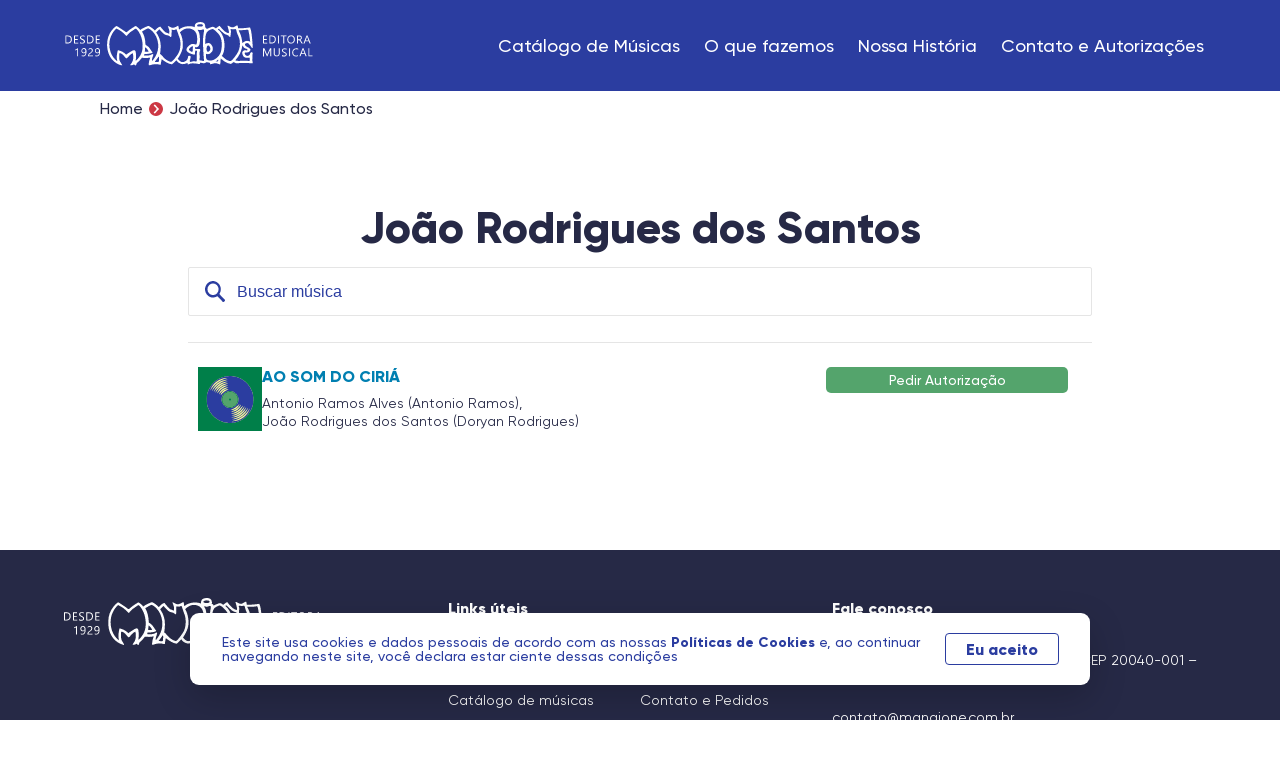

--- FILE ---
content_type: text/html; charset=UTF-8
request_url: https://mangione.com.br/joao-rodrigues-dos-santos/
body_size: 39374
content:
<!doctype html><html lang="pt-BR" prefix="og: https://ogp.me/ns#"><head><title>Autor João Rodrigues dos Santos | Mangione</title><meta name="viewport" content="width=device-width, initial-scale=1.0"><title>Autor João Rodrigues dos Santos | Mangione</title><meta name="robots" content="follow, index, max-snippet:-1, max-video-preview:-1, max-image-preview:large"/><link rel="canonical" href="https://mangione.com.br/joao-rodrigues-dos-santos/" /><meta property="og:locale" content="pt_BR" /><meta property="og:type" content="article" /><meta property="og:title" content="Autor João Rodrigues dos Santos | Mangione" /><meta property="og:url" content="https://mangione.com.br/joao-rodrigues-dos-santos/" /><meta property="og:site_name" content="Mangione" /><meta property="og:image" content="https://mangione.com.br/wp-content/uploads/2022/12/fb.jpg" /><meta property="og:image:secure_url" content="https://mangione.com.br/wp-content/uploads/2022/12/fb.jpg" /><meta property="og:image:width" content="1200" /><meta property="og:image:height" content="630" /><meta property="og:image:alt" content="Facebook Mangione" /><meta property="og:image:type" content="image/jpeg" /><meta name="twitter:card" content="summary_large_image" /><meta name="twitter:title" content="Autor João Rodrigues dos Santos | Mangione" /><meta name="twitter:image" content="https://mangione.com.br/wp-content/uploads/2022/12/fb.jpg" /><style media="all">.safe-svg-cover{text-align:center}.safe-svg-cover .safe-svg-inside{display:inline-block;max-width:100%}.safe-svg-cover svg{height:100%;max-height:100%;max-width:100%;width:100%}
.wp-block-rank-math-toc-block nav ol{counter-reset:item}.wp-block-rank-math-toc-block nav ol li{display:block}.wp-block-rank-math-toc-block nav ol li:before{content:counters(item,".") ". ";counter-increment:item}
/*! This file is auto-generated */
.wp-block-button__link{color:#fff;background-color:#32373c;border-radius:9999px;box-shadow:none;text-decoration:none;padding:calc(.667em + 2px) calc(1.333em + 2px);font-size:1.125em}.wp-block-file__button{background:#32373c;color:#fff;text-decoration:none}
/*!
Chosen, a Select Box Enhancer for jQuery and Prototype
by Patrick Filler for Harvest, http://getharvest.com
Version 1.8.7
Full source at https://github.com/harvesthq/chosen
Copyright (c) 2011-2018 Harvest http://getharvest.com
MIT License, https://github.com/harvesthq/chosen/blob/master/LICENSE.md
This file is generated by `grunt build`, do not edit it by hand.
*/.chosen-container,.noUi-target,.noUi-target *{-webkit-user-select:none;-ms-user-select:none}.chosen-container{position:relative;display:inline-block;vertical-align:middle;-moz-user-select:none;user-select:none}.chosen-container *{-webkit-box-sizing:border-box;box-sizing:border-box}.chosen-container .chosen-drop{position:absolute;top:100%;z-index:1010;width:100%;border:1px solid #aaa;border-top:0;background:#fff;-webkit-box-shadow:0 4px 5px rgba(0,0,0,.15);box-shadow:0 4px 5px rgba(0,0,0,.15);clip:rect(0,0,0,0);-webkit-clip-path:inset(100% 100%);clip-path:inset(100% 100%)}.chosen-container.chosen-with-drop .chosen-drop{clip:auto;-webkit-clip-path:none;clip-path:none}.chosen-container a{cursor:pointer}.chosen-container .chosen-single .group-name,.chosen-container .search-choice .group-name{margin-right:4px;overflow:hidden;white-space:nowrap;text-overflow:ellipsis;font-weight:400;color:#999}.chosen-container .chosen-single .group-name:after,.chosen-container .search-choice .group-name:after{content:":";padding-left:2px;vertical-align:top}.chosen-container-single .chosen-single{position:relative;display:block;overflow:hidden;padding:0 0 0 8px;border:1px solid #aaa;border-radius:5px;background-color:#fff;background:-webkit-gradient(linear,left top,left bottom,color-stop(20%,#fff),color-stop(50%,#f6f6f6),color-stop(52%,#eee),to(#f4f4f4));background:linear-gradient(#fff 20%,#f6f6f6 50%,#eee 52%,#f4f4f4 100%);background-clip:padding-box;-webkit-box-shadow:0 0 3px #fff inset,0 1px 1px rgba(0,0,0,.1);box-shadow:0 0 3px #fff inset,0 1px 1px rgba(0,0,0,.1);color:#444;text-decoration:none;white-space:nowrap;line-height:24px}.chosen-container-single .chosen-default{color:#999}.chosen-container-single .chosen-single span{display:block;overflow:hidden;margin-right:26px;text-overflow:ellipsis;white-space:nowrap}.chosen-container-single .chosen-single-with-deselect span{margin-right:38px}.chosen-container-single .chosen-single abbr{position:absolute;top:6px;right:26px;display:block;width:12px;height:12px;background:url(//mangione.com.br/wp-content/plugins/search-filter-pro/public/assets/css/chosen-sprite.png) -42px 1px no-repeat;font-size:1px}.chosen-container-single .chosen-single abbr:hover,.chosen-container-single.chosen-disabled .chosen-single abbr:hover{background-position:-42px -10px}.chosen-container-single .chosen-single div{position:absolute;top:0;right:0;display:block;width:18px;height:100%}.chosen-container-single .chosen-single div b{display:block;width:100%;height:100%;background:url(//mangione.com.br/wp-content/plugins/search-filter-pro/public/assets/css/chosen-sprite.png) 0 2px no-repeat}.chosen-container-single .chosen-search{position:relative;z-index:1010;margin:0;padding:3px 4px;white-space:nowrap}.chosen-container-single .chosen-search input[type=text]{margin:1px 0;padding:4px 20px 4px 5px;width:100%;height:auto;outline:0;border:1px solid #aaa;background:url(//mangione.com.br/wp-content/plugins/search-filter-pro/public/assets/css/chosen-sprite.png) 100% -20px no-repeat;font-size:1em;font-family:sans-serif;line-height:normal;border-radius:0}.chosen-container-single .chosen-drop{margin-top:-1px;border-radius:0 0 4px 4px;background-clip:padding-box}.chosen-container-single.chosen-container-single-nosearch .chosen-search{position:absolute;clip:rect(0,0,0,0);-webkit-clip-path:inset(100% 100%);clip-path:inset(100% 100%)}.chosen-container .chosen-results{color:#444;position:relative;overflow-x:hidden;overflow-y:auto;margin:0 4px 4px 0;padding:0 0 0 4px;max-height:240px;-webkit-overflow-scrolling:touch}.chosen-container .chosen-results li{display:none;margin:0;padding:5px 6px;list-style:none;line-height:15px;word-wrap:break-word;-webkit-touch-callout:none}.chosen-container .chosen-results li.active-result{display:list-item;cursor:pointer}.chosen-container .chosen-results li.disabled-result{display:list-item;color:#ccc;cursor:default}.chosen-container .chosen-results li.highlighted{background-color:#3875d7;background-image:-webkit-gradient(linear,left top,left bottom,color-stop(20%,#3875d7),color-stop(90%,#2a62bc));background-image:linear-gradient(#3875d7 20%,#2a62bc 90%);color:#fff}.chosen-container .chosen-results li.no-results{color:#777;display:list-item;background:#f4f4f4}.chosen-container .chosen-results li.group-result{display:list-item;font-weight:700;cursor:default}.chosen-container .chosen-results li.group-option{padding-left:15px}.chosen-container .chosen-results li em{font-style:normal;text-decoration:underline}.chosen-container-multi .chosen-choices{position:relative;overflow:hidden;margin:0;padding:0 5px;width:100%;height:auto;border:1px solid #aaa;background-color:#fff;background-image:-webkit-gradient(linear,left top,left bottom,color-stop(1%,#eee),color-stop(15%,#fff));background-image:linear-gradient(#eee 1%,#fff 15%);cursor:text}.chosen-container-multi .chosen-choices li{float:left;list-style:none}.chosen-container-multi .chosen-choices li.search-field{margin:0;padding:0;white-space:nowrap}.chosen-container-multi .chosen-choices li.search-field input[type=text]{margin:1px 0;outline:0;border:0!important;background:0 0!important;-webkit-box-shadow:none;box-shadow:none;font-size:100%;line-height:normal;border-radius:0;width:25px}.chosen-container-multi .chosen-choices li.search-choice{position:relative;padding:3px 20px 3px 5px;border:1px solid #aaa;max-width:100%;border-radius:3px;background-color:#eee;background-image:-webkit-gradient(linear,left top,left bottom,color-stop(20%,#f4f4f4),color-stop(50%,#f0f0f0),color-stop(52%,#e8e8e8),to(#eee));background-image:linear-gradient(#f4f4f4 20%,#f0f0f0 50%,#e8e8e8 52%,#eee 100%);background-size:100% 19px;background-repeat:repeat-x;background-clip:padding-box;-webkit-box-shadow:0 0 2px #fff inset,0 1px 0 rgba(0,0,0,.05);box-shadow:0 0 2px #fff inset,0 1px 0 rgba(0,0,0,.05);color:#333;line-height:13px;cursor:default}.chosen-container-multi .chosen-choices li.search-choice span{word-wrap:break-word}.chosen-container-multi .chosen-choices li.search-choice .search-choice-close{position:absolute;top:4px;right:3px;display:block;width:12px;height:12px;background:url(//mangione.com.br/wp-content/plugins/search-filter-pro/public/assets/css/chosen-sprite.png) -42px 1px no-repeat;font-size:1px}.chosen-container-multi .chosen-choices li.search-choice .search-choice-close:hover{background-position:-42px -10px}.chosen-container-multi .chosen-choices li.search-choice-disabled{padding-right:5px;border:1px solid #ccc;background-color:#e4e4e4;background-image:-webkit-gradient(linear,left top,left bottom,color-stop(20%,#f4f4f4),color-stop(50%,#f0f0f0),color-stop(52%,#e8e8e8),to(#eee));background-image:linear-gradient(#f4f4f4 20%,#f0f0f0 50%,#e8e8e8 52%,#eee 100%);color:#666}.chosen-container-multi .chosen-choices li.search-choice-focus{background:#d4d4d4}.chosen-container-multi .chosen-choices li.search-choice-focus .search-choice-close{background-position:-42px -10px}.chosen-container-multi .chosen-results{margin:0;padding:0}.chosen-container-multi .chosen-drop .result-selected{display:list-item;color:#ccc;cursor:default}.chosen-container-active .chosen-single{border:1px solid #5897fb;-webkit-box-shadow:0 0 5px rgba(0,0,0,.3);box-shadow:0 0 5px rgba(0,0,0,.3)}.chosen-container-active.chosen-with-drop .chosen-single{border:1px solid #aaa;border-bottom-right-radius:0;border-bottom-left-radius:0;background-image:-webkit-gradient(linear,left top,left bottom,color-stop(20%,#eee),color-stop(80%,#fff));background-image:linear-gradient(#eee 20%,#fff 80%);-webkit-box-shadow:0 1px 0 #fff inset;box-shadow:0 1px 0 #fff inset}.chosen-container-active.chosen-with-drop .chosen-single div{border-left:none;background:0 0}.chosen-container-active.chosen-with-drop .chosen-single div b{background-position:-18px 2px}.chosen-container-active .chosen-choices{border:1px solid #5897fb;-webkit-box-shadow:0 0 5px rgba(0,0,0,.3);box-shadow:0 0 5px rgba(0,0,0,.3)}.chosen-container-active .chosen-choices li.search-field input[type=text]{color:#222!important}.chosen-disabled{opacity:.5!important;cursor:default}.chosen-disabled .chosen-choices .search-choice .search-choice-close,.chosen-disabled .chosen-single{cursor:default}.chosen-rtl{text-align:right}.chosen-rtl .chosen-single{overflow:visible;padding:0 8px 0 0}.chosen-rtl .chosen-single span{margin-right:0;margin-left:26px;direction:rtl}.chosen-rtl .chosen-single-with-deselect span{margin-left:38px}.chosen-rtl .chosen-single div{right:auto;left:3px}.chosen-rtl .chosen-single abbr{right:auto;left:26px}.chosen-rtl .chosen-choices li{float:right}.chosen-rtl .chosen-choices li.search-field input[type=text]{direction:rtl}.chosen-rtl .chosen-choices li.search-choice{margin:3px 5px 3px 0;padding:3px 5px 3px 19px}.chosen-rtl .chosen-choices li.search-choice .search-choice-close{right:auto;left:4px}.chosen-rtl.chosen-container-single .chosen-results{margin:0 0 4px 4px;padding:0 4px 0 0}.chosen-rtl .chosen-results li.group-option{padding-right:15px;padding-left:0}.chosen-rtl.chosen-container-active.chosen-with-drop .chosen-single div{border-right:none}.chosen-rtl .chosen-search input[type=text]{padding:4px 5px 4px 20px;background:url(//mangione.com.br/wp-content/plugins/search-filter-pro/public/assets/css/chosen-sprite.png) -30px -20px no-repeat;direction:rtl}.chosen-rtl.chosen-container-single .chosen-single div b{background-position:6px 2px}.chosen-rtl.chosen-container-single.chosen-with-drop .chosen-single div b{background-position:-12px 2px}@media only screen and (-webkit-min-device-pixel-ratio:1.5),only screen and (min-resolution:144dpi),only screen and (min-resolution:1.5dppx){.chosen-container .chosen-results-scroll-down span,.chosen-container .chosen-results-scroll-up span,.chosen-container-multi .chosen-choices .search-choice .search-choice-close,.chosen-container-single .chosen-search input[type=text],.chosen-container-single .chosen-single abbr,.chosen-container-single .chosen-single div b,.chosen-rtl .chosen-search input[type=text]{background-image:url(//mangione.com.br/wp-content/plugins/search-filter-pro/public/assets/css/chosen-sprite@2x.png)!important;background-size:52px 37px!important;background-repeat:no-repeat!important}}.select2-container{box-sizing:border-box;display:inline-block;margin:0;position:relative;vertical-align:middle}.select2-container .select2-selection--single{box-sizing:border-box;cursor:pointer;display:block;height:28px;user-select:none;-webkit-user-select:none}.select2-container .select2-selection--single .select2-selection__rendered{display:block;padding-left:8px;padding-right:20px;overflow:hidden;text-overflow:ellipsis;white-space:nowrap}.select2-container .select2-selection--single .select2-selection__clear{position:relative}.select2-container[dir=rtl] .select2-selection--single .select2-selection__rendered{padding-right:8px;padding-left:20px}.select2-container .select2-selection--multiple{box-sizing:border-box;cursor:pointer;display:block;min-height:32px;user-select:none;-webkit-user-select:none}.select2-container .select2-selection--multiple .select2-selection__rendered{display:inline-block;overflow:hidden;padding-left:8px;text-overflow:ellipsis;white-space:nowrap}.select2-container .select2-search--inline{float:left}.select2-container .select2-search--inline .select2-search__field{box-sizing:border-box;border:none;font-size:100%;margin-top:5px;padding:0}.select2-container .select2-search--inline .select2-search__field::-webkit-search-cancel-button{-webkit-appearance:none}.select2-dropdown{background-color:#fff;border:1px solid #aaa;border-radius:4px;box-sizing:border-box;display:block;position:absolute;left:-100000px;width:100%;z-index:1051}.select2-results{display:block}.select2-results__options{list-style:none;margin:0;padding:0}.select2-results__option{padding:6px;user-select:none;-webkit-user-select:none}.select2-results__option[aria-selected]{cursor:pointer}.select2-container--open .select2-dropdown{left:0}.select2-container--open .select2-dropdown--above{border-bottom:none;border-bottom-left-radius:0;border-bottom-right-radius:0}.select2-container--open .select2-dropdown--below{border-top:none;border-top-left-radius:0;border-top-right-radius:0}.select2-search--dropdown{display:block;padding:4px}.select2-search--dropdown .select2-search__field{padding:4px;width:100%;box-sizing:border-box}.select2-search--dropdown .select2-search__field::-webkit-search-cancel-button{-webkit-appearance:none}.select2-search--dropdown.select2-search--hide{display:none}.select2-close-mask{border:0;margin:0;padding:0;display:block;position:fixed;left:0;top:0;min-height:100%;min-width:100%;height:auto;width:auto;opacity:0;z-index:99;background-color:#fff;filter:alpha(opacity=0)}.select2-hidden-accessible{border:0!important;clip:rect(0 0 0 0)!important;-webkit-clip-path:inset(50%)!important;clip-path:inset(50%)!important;height:1px!important;overflow:hidden!important;padding:0!important;position:absolute!important;width:1px!important;white-space:nowrap!important}.select2-container--default .select2-selection--single{background-color:#fff;border:1px solid #aaa;border-radius:4px}.select2-container--default .select2-selection--single .select2-selection__rendered{color:#444;line-height:28px}.select2-container--default .select2-selection--single .select2-selection__clear{cursor:pointer;float:right;font-weight:700}.select2-container--default .select2-selection--single .select2-selection__placeholder{color:#999}.select2-container--default .select2-selection--single .select2-selection__arrow{height:26px;position:absolute;top:1px;right:1px;width:20px}.select2-container--default .select2-selection--single .select2-selection__arrow b{border-color:#888 transparent transparent;border-style:solid;border-width:5px 4px 0;height:0;left:50%;margin-left:-4px;margin-top:-2px;position:absolute;top:50%;width:0}.select2-container--default[dir=rtl] .select2-selection--single .select2-selection__clear{float:left}.select2-container--default[dir=rtl] .select2-selection--single .select2-selection__arrow{left:1px;right:auto}.select2-container--default.select2-container--disabled .select2-selection--single{background-color:#eee;cursor:default}.select2-container--default.select2-container--disabled .select2-selection--single .select2-selection__clear{display:none}.select2-container--default.select2-container--open .select2-selection--single .select2-selection__arrow b{border-color:transparent transparent #888;border-width:0 4px 5px}.select2-container--default .select2-selection--multiple{background-color:#fff;border:1px solid #aaa;border-radius:4px;cursor:text}.select2-container--default .select2-selection--multiple .select2-selection__rendered{box-sizing:border-box;list-style:none;margin:0;padding:0 5px;width:100%}.select2-container--default .select2-selection--multiple .select2-selection__rendered li{list-style:none}.select2-container--default .select2-selection--multiple .select2-selection__clear{cursor:pointer;float:right;font-weight:700;margin-top:5px;margin-right:10px;padding:1px}.select2-container--default .select2-selection--multiple .select2-selection__choice{background-color:#e4e4e4;border:1px solid #aaa;border-radius:4px;cursor:default;float:left;margin-right:5px;margin-top:5px;padding:0 5px}.select2-container--default .select2-selection--multiple .select2-selection__choice__remove{color:#999;cursor:pointer;display:inline-block;font-weight:700;margin-right:2px}.select2-container--default .select2-selection--multiple .select2-selection__choice__remove:hover{color:#333}.select2-container--default[dir=rtl] .select2-selection--multiple .select2-search--inline,.select2-container--default[dir=rtl] .select2-selection--multiple .select2-selection__choice{float:right}.select2-container--default[dir=rtl] .select2-selection--multiple .select2-selection__choice{margin-left:5px;margin-right:auto}.select2-container--default[dir=rtl] .select2-selection--multiple .select2-selection__choice__remove{margin-left:2px;margin-right:auto}.select2-container--default.select2-container--focus .select2-selection--multiple{border:1px solid #000;outline:0}.select2-container--default.select2-container--disabled .select2-selection--multiple{background-color:#eee;cursor:default}.select2-container--default.select2-container--disabled .select2-selection__choice__remove{display:none}.select2-container--default.select2-container--open.select2-container--above .select2-selection--multiple,.select2-container--default.select2-container--open.select2-container--above .select2-selection--single{border-top-left-radius:0;border-top-right-radius:0}.select2-container--default.select2-container--open.select2-container--below .select2-selection--multiple,.select2-container--default.select2-container--open.select2-container--below .select2-selection--single{border-bottom-left-radius:0;border-bottom-right-radius:0}.select2-container--default .select2-search--dropdown .select2-search__field{border:1px solid #aaa}.select2-container--default .select2-search--inline .select2-search__field{background:0 0;border:none;outline:0;box-shadow:none;-webkit-appearance:textfield}.select2-container--default .select2-results>.select2-results__options{max-height:200px;overflow-y:auto}.select2-container--default .select2-results__option[role=group]{padding:0}.select2-container--default .select2-results__option[aria-disabled=true]{color:#999}.select2-container--default .select2-results__option[aria-selected=true]{background-color:#ddd}.select2-container--default .select2-results__option .select2-results__option{padding-left:1em}.select2-container--default .select2-results__option .select2-results__option .select2-results__group{padding-left:0}.select2-container--default .select2-results__option .select2-results__option .select2-results__option{margin-left:-1em;padding-left:2em}.select2-container--default .select2-results__option .select2-results__option .select2-results__option .select2-results__option{margin-left:-2em;padding-left:3em}.select2-container--default .select2-results__option .select2-results__option .select2-results__option .select2-results__option .select2-results__option{margin-left:-3em;padding-left:4em}.select2-container--default .select2-results__option .select2-results__option .select2-results__option .select2-results__option .select2-results__option .select2-results__option{margin-left:-4em;padding-left:5em}.select2-container--default .select2-results__option .select2-results__option .select2-results__option .select2-results__option .select2-results__option .select2-results__option .select2-results__option{margin-left:-5em;padding-left:6em}.select2-container--default .select2-results__option--highlighted[aria-selected]{background-color:#5897fb;color:#fff}.select2-container--default .select2-results__group{cursor:default;display:block;padding:6px}.select2-container--classic .select2-selection--single{background-color:#f7f7f7;border:1px solid #aaa;border-radius:4px;outline:0;background-image:-webkit-linear-gradient(top,#fff 50%,#eee 100%);background-image:-o-linear-gradient(top,#fff 50%,#eee 100%);background-image:linear-gradient(to bottom,#fff 50%,#eee 100%);background-repeat:repeat-x;filter:progid:DXImageTransform.Microsoft.gradient(startColorstr="#FFFFFFFF", endColorstr="#FFEEEEEE", GradientType=0)}.select2-container--classic .select2-selection--single:focus{border:1px solid #5897fb}.select2-container--classic .select2-selection--single .select2-selection__rendered{color:#444;line-height:28px}.noUi-pips,.select2-container--classic .select2-selection--single .select2-selection__placeholder{color:#999}.select2-container--classic .select2-selection--single .select2-selection__clear{cursor:pointer;float:right;font-weight:700;margin-right:10px}.select2-container--classic .select2-selection--single .select2-selection__arrow{background-color:#ddd;border:none;border-left:1px solid #aaa;border-top-right-radius:4px;border-bottom-right-radius:4px;height:26px;position:absolute;top:1px;right:1px;width:20px;background-image:-webkit-linear-gradient(top,#eee 50%,#ccc 100%);background-image:-o-linear-gradient(top,#eee 50%,#ccc 100%);background-image:linear-gradient(to bottom,#eee 50%,#ccc 100%);background-repeat:repeat-x;filter:progid:DXImageTransform.Microsoft.gradient(startColorstr="#FFEEEEEE", endColorstr="#FFCCCCCC", GradientType=0)}.select2-container--classic .select2-selection--single .select2-selection__arrow b{border-color:#888 transparent transparent;border-style:solid;border-width:5px 4px 0;height:0;left:50%;margin-left:-4px;margin-top:-2px;position:absolute;top:50%;width:0}.select2-container--classic[dir=rtl] .select2-selection--single .select2-selection__clear{float:left}.select2-container--classic[dir=rtl] .select2-selection--single .select2-selection__arrow{border:none;border-right:1px solid #aaa;border-radius:4px 0 0 4px;left:1px;right:auto}.select2-container--classic.select2-container--open .select2-selection--single{border:1px solid #5897fb}.select2-container--classic.select2-container--open .select2-selection--single .select2-selection__arrow{background:0 0;border:none}.select2-container--classic.select2-container--open .select2-selection--single .select2-selection__arrow b{border-color:transparent transparent #888;border-width:0 4px 5px}.select2-container--classic.select2-container--open.select2-container--above .select2-selection--single{border-top:none;border-top-left-radius:0;border-top-right-radius:0;background-image:-webkit-linear-gradient(top,#fff 0,#eee 50%);background-image:-o-linear-gradient(top,#fff 0,#eee 50%);background-image:linear-gradient(to bottom,#fff 0,#eee 50%);background-repeat:repeat-x;filter:progid:DXImageTransform.Microsoft.gradient(startColorstr="#FFFFFFFF", endColorstr="#FFEEEEEE", GradientType=0)}.select2-container--classic.select2-container--open.select2-container--below .select2-selection--single{border-bottom:none;border-bottom-left-radius:0;border-bottom-right-radius:0;background-image:-webkit-linear-gradient(top,#eee 50%,#fff 100%);background-image:-o-linear-gradient(top,#eee 50%,#fff 100%);background-image:linear-gradient(to bottom,#eee 50%,#fff 100%);background-repeat:repeat-x;filter:progid:DXImageTransform.Microsoft.gradient(startColorstr="#FFEEEEEE", endColorstr="#FFFFFFFF", GradientType=0)}.select2-container--classic .select2-selection--multiple{background-color:#fff;border:1px solid #aaa;border-radius:4px;cursor:text;outline:0}.select2-container--classic .select2-selection--multiple:focus{border:1px solid #5897fb}.select2-container--classic .select2-selection--multiple .select2-selection__rendered{list-style:none;margin:0;padding:0 5px}.select2-container--classic .select2-selection--multiple .select2-selection__clear{display:none}.select2-container--classic .select2-selection--multiple .select2-selection__choice{background-color:#e4e4e4;border:1px solid #aaa;border-radius:4px;cursor:default;float:left;margin-right:5px;margin-top:5px;padding:0 5px}.select2-container--classic .select2-selection--multiple .select2-selection__choice__remove{color:#888;cursor:pointer;display:inline-block;font-weight:700;margin-right:2px}.select2-container--classic .select2-selection--multiple .select2-selection__choice__remove:hover{color:#555}.select2-container--classic[dir=rtl] .select2-selection--multiple .select2-selection__choice{float:right;margin-left:5px;margin-right:auto}.select2-container--classic[dir=rtl] .select2-selection--multiple .select2-selection__choice__remove{margin-left:2px;margin-right:auto}.select2-container--classic.select2-container--open .select2-selection--multiple{border:1px solid #5897fb}.select2-container--classic.select2-container--open.select2-container--above .select2-selection--multiple{border-top:none;border-top-left-radius:0;border-top-right-radius:0}.select2-container--classic.select2-container--open.select2-container--below .select2-selection--multiple{border-bottom:none;border-bottom-left-radius:0;border-bottom-right-radius:0}.select2-container--classic .select2-search--dropdown .select2-search__field{border:1px solid #aaa;outline:0}.select2-container--classic .select2-search--inline .select2-search__field{outline:0;box-shadow:none}.select2-container--classic .select2-dropdown{background-color:#fff;border:1px solid transparent}.select2-container--classic .select2-dropdown--above{border-bottom:none}.select2-container--classic .select2-dropdown--below{border-top:none}.select2-container--classic .select2-results>.select2-results__options{max-height:200px;overflow-y:auto}.select2-container--classic .select2-results__option[role=group]{padding:0}.select2-container--classic .select2-results__option[aria-disabled=true]{color:grey}.select2-container--classic .select2-results__option--highlighted[aria-selected]{background-color:#3875d7;color:#fff}.select2-container--classic .select2-results__group{cursor:default;display:block;padding:6px}.select2-container--classic.select2-container--open .select2-dropdown{border-color:#5897fb}.searchandfilter-date-picker .ui-helper-hidden{display:none}.searchandfilter-date-picker .ui-helper-hidden-accessible{border:0;clip:rect(0 0 0 0);height:1px;margin:-1px;overflow:hidden;padding:0;position:absolute;width:1px}.searchandfilter-date-picker .ui-helper-reset{margin:0;padding:0;border:0;outline:0;line-height:1.3;text-decoration:none;font-size:100%;list-style:none}.searchandfilter-date-picker .ui-helper-clearfix:after,.searchandfilter-date-picker .ui-helper-clearfix:before{content:"";display:table;border-collapse:collapse}.searchandfilter-date-picker .ui-helper-clearfix:after{clear:both}.searchandfilter-date-picker .ui-helper-clearfix{min-height:0}.searchandfilter-date-picker .ui-helper-zfix{width:100%;height:100%;top:0;left:0;position:absolute;opacity:0;filter:Alpha(Opacity=0)}.searchandfilter-date-picker .ui-front{z-index:100}.searchandfilter-date-picker .ui-state-disabled{cursor:default!important}.searchandfilter-date-picker .ui-icon{display:block;text-indent:-99999px;overflow:hidden;background-repeat:no-repeat}.searchandfilter-date-picker .ui-widget-overlay{position:fixed;top:0;left:0;width:100%;height:100%}.searchandfilter-date-picker .ui-datepicker{width:17em;padding:.2em .2em 0;display:none}.searchandfilter-date-picker .ui-datepicker .ui-datepicker-header{position:relative;padding:.2em 0}.searchandfilter-date-picker .ui-datepicker .ui-datepicker-next,.searchandfilter-date-picker .ui-datepicker .ui-datepicker-prev{position:absolute;top:2px;width:1.8em;height:1.8em}.searchandfilter-date-picker .ui-datepicker .ui-datepicker-next-hover,.searchandfilter-date-picker .ui-datepicker .ui-datepicker-prev-hover{top:1px}.searchandfilter-date-picker .ui-datepicker .ui-datepicker-prev{left:2px}.searchandfilter-date-picker .ui-datepicker .ui-datepicker-next{right:2px}.searchandfilter-date-picker .ui-datepicker .ui-datepicker-prev-hover{left:1px}.searchandfilter-date-picker .ui-datepicker .ui-datepicker-next-hover{right:1px}.searchandfilter-date-picker .ui-datepicker .ui-datepicker-next span,.searchandfilter-date-picker .ui-datepicker .ui-datepicker-prev span{display:block;position:absolute;left:50%;margin-left:-8px;top:50%;margin-top:-8px}.searchandfilter-date-picker .ui-datepicker .ui-datepicker-title{margin:0 2.3em;line-height:1.8em;text-align:center}.searchandfilter-date-picker .ui-datepicker .ui-datepicker-title select{font-size:1em;margin:1px 0;display:inline-block}.searchandfilter-date-picker .ui-datepicker select.ui-datepicker-month-year{width:100%}.searchandfilter-date-picker .ui-datepicker select.ui-datepicker-month,.searchandfilter-date-picker .ui-datepicker select.ui-datepicker-year{width:49%}.searchandfilter-date-picker .ui-icon{width:16px;height:16px;background-position:16px 16px}.searchandfilter-date-picker .ui-datepicker table{width:100%;font-size:.9em;border-collapse:collapse;margin:0 0 .4em}.searchandfilter-date-picker .ui-datepicker th{padding:.7em .3em;text-align:center;font-weight:700;border:0}.searchandfilter-date-picker .ui-datepicker td{border:0;padding:1px}.searchandfilter-date-picker .ui-datepicker td a,.searchandfilter-date-picker .ui-datepicker td span{display:block;text-align:center;text-decoration:none}.searchandfilter-date-picker .ui-widget{font-family:Trebuchet MS,Tahoma,Verdana,Arial,sans-serif;font-size:1.1em}.ll-skin-melon .ui-datepicker{padding:0}.ll-skin-melon .ui-datepicker-header{border:none;background:0 0;font-weight:400;font-size:15px}.ll-skin-melon .ui-datepicker-header .ui-state-hover{background:0 0;border-color:transparent;cursor:pointer;border-radius:0;-webkit-border-radius:0;-moz-border-radius:0}.ll-skin-melon .ui-datepicker .ui-datepicker-title{margin-top:.4em;margin-bottom:.3em;color:#e9f0f4}.ll-skin-melon .ui-datepicker .ui-datepicker-next,.ll-skin-melon .ui-datepicker .ui-datepicker-next-hover,.ll-skin-melon .ui-datepicker .ui-datepicker-prev,.ll-skin-melon .ui-datepicker .ui-datepicker-prev-hover{top:.9em;border:none}.ll-skin-melon .ui-datepicker .ui-datepicker-prev-hover{left:2px}.ll-skin-melon .ui-datepicker .ui-datepicker-next-hover{right:2px}.ll-skin-melon .ui-datepicker .ui-datepicker-next span,.ll-skin-melon .ui-datepicker .ui-datepicker-prev span{background-image:url(//mangione.com.br/wp-content/plugins/search-filter-pro/public/assets/css/../img/ui-icons_ffffff_256x240.png);background-position:-32px 0;margin-top:0;top:0;font-weight:400}.ll-skin-melon .ui-datepicker .ui-datepicker-prev span{background-position:-96px 0}.ll-skin-melon .ui-datepicker table{margin:0}.ll-skin-melon .ui-datepicker th{padding:1em 0;color:#ccc;font-size:13px;font-weight:400;border:none;border-top:1px solid #3a414d}.ll-skin-melon .ui-state-disabled{opacity:1}.ll-skin-melon .ui-state-disabled .ui-state-default{color:#fba49e}/*! nouislider - 11.1.0 - 2018-04-02 11:18:13 */.noUi-target,.noUi-target *{-webkit-touch-callout:none;-webkit-tap-highlight-color:transparent;-ms-touch-action:none;touch-action:none;-moz-user-select:none;user-select:none;-moz-box-sizing:border-box;box-sizing:border-box}.noUi-target{position:relative;direction:ltr;background:#FAFAFA;border-radius:4px;border:1px solid #D3D3D3;box-shadow:inset 0 1px 1px #F0F0F0,0 3px 6px -5px #BBB}.noUi-base,.noUi-connects{width:100%;height:100%;position:relative;z-index:1}.noUi-connects{overflow:hidden;z-index:0;border-radius:3px}.noUi-handle,.noUi-tooltip{position:absolute;border:1px solid #D9D9D9}.noUi-connect,.noUi-origin{will-change:transform;position:absolute;z-index:1;top:0;left:0;height:100%;width:100%;-ms-transform-origin:0 0;-webkit-transform-origin:0 0;transform-origin:0 0}html:not([dir=rtl]) .noUi-horizontal .noUi-origin{left:auto;right:0}.noUi-vertical .noUi-origin{width:0}.noUi-horizontal .noUi-origin{height:0}.noUi-state-tap .noUi-connect,.noUi-state-tap .noUi-origin{-webkit-transition:transform .3s;transition:transform .3s}.noUi-state-drag *{cursor:inherit!important}.noUi-horizontal{height:18px}.noUi-horizontal .noUi-handle{width:34px;height:28px;left:-17px;top:-6px}.noUi-vertical{width:18px}.noUi-vertical .noUi-handle{width:28px;height:34px;left:-6px;top:-17px}html:not([dir=rtl]) .noUi-horizontal .noUi-handle{right:-17px;left:auto}.noUi-connect{background:#3FB8AF}.noUi-draggable{cursor:ew-resize}.noUi-vertical .noUi-draggable{cursor:ns-resize}.noUi-handle{border-radius:3px;background:#FFF;cursor:default;box-shadow:inset 0 0 1px #FFF,inset 0 1px 7px #EBEBEB,0 3px 6px -3px #BBB}.noUi-active{box-shadow:inset 0 0 1px #FFF,inset 0 1px 7px #DDD,0 3px 6px -3px #BBB}.noUi-handle:after,.noUi-handle:before{content:"";display:block;position:absolute;height:14px;width:1px;background:#E8E7E6;left:14px;top:6px}.noUi-handle:after{left:17px}.noUi-vertical .noUi-handle:after,.noUi-vertical .noUi-handle:before{width:14px;height:1px;left:6px;top:14px}.noUi-vertical .noUi-handle:after{top:17px}[disabled] .noUi-connect{background:#B8B8B8}[disabled] .noUi-handle,[disabled].noUi-handle,[disabled].noUi-target{cursor:not-allowed}.noUi-pips,.noUi-pips *{-moz-box-sizing:border-box;box-sizing:border-box}.noUi-pips{position:absolute}.noUi-value{position:absolute;white-space:nowrap;text-align:center}.noUi-value-sub{color:#ccc;font-size:10px}.noUi-marker{position:absolute;background:#CCC}.noUi-marker-large,.noUi-marker-sub{background:#AAA}.noUi-pips-horizontal{padding:10px 0;height:80px;top:100%;left:0;width:100%}.noUi-value-horizontal{-webkit-transform:translate(-50%,50%);transform:translate(-50%,50%)}.noUi-rtl .noUi-value-horizontal{-webkit-transform:translate(50%,50%);transform:translate(50%,50%)}.noUi-marker-horizontal.noUi-marker{margin-left:-1px;width:2px;height:5px}.noUi-marker-horizontal.noUi-marker-sub{height:10px}.noUi-marker-horizontal.noUi-marker-large{height:15px}.noUi-pips-vertical{padding:0 10px;height:100%;top:0;left:100%}.noUi-value-vertical{-webkit-transform:translate(0,-50%);transform:translate(0,-50%,0);padding-left:25px}.noUi-rtl .noUi-value-vertical{-webkit-transform:translate(0,50%);transform:translate(0,50%)}.noUi-marker-vertical.noUi-marker{width:5px;height:2px;margin-top:-1px}.noUi-marker-vertical.noUi-marker-sub{width:10px}.noUi-marker-vertical.noUi-marker-large{width:15px}.noUi-tooltip{display:block;border-radius:3px;background:#fff;color:#000;padding:5px;text-align:center;white-space:nowrap}.noUi-horizontal .noUi-tooltip{-webkit-transform:translate(-50%,0);transform:translate(-50%,0);left:50%;bottom:120%}.noUi-vertical .noUi-tooltip{-webkit-transform:translate(0,-50%);transform:translate(0,-50%);top:50%;right:120%}.searchandfilter p{margin-top:1em;display:block}.searchandfilter ul{display:block;margin-top:0;margin-bottom:0}.searchandfilter ul li{list-style:none;display:block;padding:10px 0;margin:0}.searchandfilter ul li li{padding:5px 0}.searchandfilter ul li ul li ul{margin-left:20px}.searchandfilter label{display:inline-block;margin:0;padding:0}.searchandfilter>ul>li[data-sf-combobox="1"] label{display:block}.searchandfilter li[data-sf-field-input-type=checkbox] label,.searchandfilter li[data-sf-field-input-type=radio] label,.searchandfilter li[data-sf-field-input-type=range-checkbox] label,.searchandfilter li[data-sf-field-input-type=range-radio] label{padding-left:10px}.searchandfilter .sf-date-prefix{padding-right:5px;display:inline-block}.searchandfilter .sf-count,.searchandfilter .sf-date-postfix{padding-left:5px;display:inline-block}.searchandfilter .screen-reader-text{clip:rect(1px,1px,1px,1px);height:1px;overflow:hidden;position:absolute!important;width:1px}.searchandfilter h4{margin:0;padding:5px 0 10px;font-size:16px}.searchandfilter .sf-range-max,.searchandfilter .sf-range-min{max-width:80px}.searchandfilter .sf-meta-range-radio-fromto .sf-range-max,.searchandfilter .sf-meta-range-radio-fromto .sf-range-min{display:inline-block;vertical-align:middle}.searchandfilter .sf-meta-range-radio-fromto span.sf-range-values-seperator{vertical-align:middle;display:inline-block;margin:0 15px}.searchandfilter .datepicker{max-width:170px}.searchandfilter select.sf-input-select{min-width:170px}.searchandfilter select.sf-range-max.sf-input-select,.searchandfilter select.sf-range-min.sf-input-select{min-width:auto}.searchandfilter ul>li>ul:not(.children){margin-left:0}.searchandfilter .meta-slider{margin-top:10px;margin-bottom:10px;height:15px;max-width:220px}.searchandfilter .noUi-connect{background-color:#526E91}.searchandfilter.search-filter-disabled .noUi-connect{opacity:.7}.searchandfilter .noUi-horizontal.noUi-extended{padding:0 10px}.searchandfilter .noUi-horizontal.noUi-extended .noUi-origin{right:-10px}.searchandfilter .noUi-handle{border-color:#ccc}.searchandfilter .noUi-horizontal .noUi-handle{width:24px;height:24px;top:-5px;border-radius:20px;left:-12px}.searchandfilter .noUi-horizontal .noUi-handle:after,.searchandfilter .noUi-horizontal .noUi-handle:before{height:9px;top:7px}.searchandfilter .noUi-horizontal .noUi-handle:before{left:9px}.searchandfilter .noUi-horizontal .noUi-handle:after{left:12px}.search-filter-scroll-loading{display:block;margin:20px 10px 10px;height:30px;width:30px;animation:search-filter-loader-rotate .7s infinite linear;border:5px solid rgba(0,0,0,.15);border-right-color:rgba(0,0,0,.6);border-radius:50%}@keyframes search-filter-loader-rotate{0%{transform:rotate(0)}100%{transform:rotate(360deg)}}.ll-skin-melon{font-size:90%}.ll-skin-melon .ui-datepicker td{background:#f7f7f7;border:none;padding:0}.ll-skin-melon .ui-datepicker th{border-color:#4D6077}.ll-skin-melon .ui-widget{font-family:inherit;background:#526E91;border:none;border-radius:0;-webkit-border-radius:0;-moz-border-radius:0;-moz-box-shadow:0 0 3px rgba(0,0,0,.3);-webkit-box-shadow:0 0 3px rgba(0,0,0,.3);box-shadow:0 0 3px rgba(0,0,0,.3)}.searchandfilter.horizontal ul>li{display:inline-block;padding-right:10px}.searchandfilter.horizontal ul>li li{display:block}.ll-skin-melon td .ui-state-default{background:0 0;border:none;text-align:center;padding:.3em;margin:0;font-weight:400;color:#6C88AC;font-size:14px}.ll-skin-melon td .ui-state-active{background:#526E91;color:#fff}.ll-skin-melon td .ui-state-hover{background:#C4D6EC}.searchandfilter li.hide,.searchandfilter select option.hide{display:none}.searchandfilter .disabled{opacity:.7}.chosen-container-multi .chosen-choices li.search-field input[type=text]{height:auto;padding:5px;color:#666;font-family:inherit}.chosen-container{font-size:14px}.chosen-container-single .chosen-single{height:auto}.chosen-container-multi .chosen-choices li.search-choice{margin:3px 3px 3px 5px}.search-filter-results .sf-active{font-weight:700}.search-filter-results .sf-disabled{opacity:.5}
html,body,div,span,applet,object,iframe,h1,h2,h3,h4,h5,h6,p,blockquote,pre,a,abbr,acronym,address,big,cite,code,del,dfn,em,img,ins,kbd,q,s,samp,small,strike,strong,sub,sup,tt,var,b,u,i,center,dl,dt,dd,ol,ul,li,fieldset,form,label,legend,table,caption,tbody,tfoot,thead,tr,th,td,article,aside,canvas,details,embed,figure,figcaption,footer,header,hgroup,menu,nav,output,ruby,section,summary,time,mark,audio,video{margin:0;padding:0;border:0;font-size:100%;font:inherit;vertical-align:baseline}article,aside,details,figcaption,figure,footer,header,hgroup,menu,nav,section{display:block}body{line-height:1}ol,ul{list-style:none}blockquote,q{quotes:none}blockquote:before,blockquote:after,q:before,q:after{content:'';content:none}table{border-collapse:collapse;border-spacing:0}
@font-face{font-family:'Gilroy';src:local('Gilroy Light Italic'),local('Gilroy-LightItalic'),url(//mangione.com.br/wp-content/themes/mangione/assets/fonts/Gilroy-LightItalic.woff2) format('woff2'),url(//mangione.com.br/wp-content/themes/mangione/assets/fonts/Gilroy-LightItalic.woff) format('woff');font-weight:300;font-style:italic;font-display:swap}@font-face{font-family:'Gilroy';src:local('Gilroy SemiBold Italic'),local('Gilroy-SemiBoldItalic'),url(//mangione.com.br/wp-content/themes/mangione/assets/fonts/Gilroy-SemiBoldItalic.woff2) format('woff2'),url(//mangione.com.br/wp-content/themes/mangione/assets/fonts/Gilroy-SemiBoldItalic.woff) format('woff');font-weight:600;font-style:italic;font-display:swap}@font-face{font-family:'Gilroy';src:local('Gilroy Thin'),local('Gilroy-Thin'),url(//mangione.com.br/wp-content/themes/mangione/assets/fonts/Gilroy-Thin.woff2) format('woff2'),url(//mangione.com.br/wp-content/themes/mangione/assets/fonts/Gilroy-Thin.woff) format('woff');font-weight:100;font-style:normal;font-display:swap}@font-face{font-family:'Gilroy';src:local('Gilroy Medium Italic'),local('Gilroy-MediumItalic'),url(//mangione.com.br/wp-content/themes/mangione/assets/fonts/Gilroy-MediumItalic.woff2) format('woff2'),url(//mangione.com.br/wp-content/themes/mangione/assets/fonts/Gilroy-MediumItalic.woff) format('woff');font-weight:500;font-style:italic;font-display:swap}@font-face{font-family:'Gilroy';src:local('Gilroy Medium'),local('Gilroy-Medium'),url(//mangione.com.br/wp-content/themes/mangione/assets/fonts/Gilroy-Medium.woff2) format('woff2'),url(//mangione.com.br/wp-content/themes/mangione/assets/fonts/Gilroy-Medium.woff) format('woff');font-weight:500;font-style:normal;font-display:swap}@font-face{font-family:'Gilroy';src:local('Gilroy Light'),local('Gilroy-Light'),url(//mangione.com.br/wp-content/themes/mangione/assets/fonts/Gilroy-Light.woff2) format('woff2'),url(//mangione.com.br/wp-content/themes/mangione/assets/fonts/Gilroy-Light.woff) format('woff');font-weight:300;font-style:normal;font-display:swap}@font-face{font-family:'Gilroy';src:local('Gilroy Regular Italic'),local('Gilroy-RegularItalic'),url(//mangione.com.br/wp-content/themes/mangione/assets/fonts/Gilroy-RegularItalic.woff2) format('woff2'),url(//mangione.com.br/wp-content/themes/mangione/assets/fonts/Gilroy-RegularItalic.woff) format('woff');font-weight:400;font-style:italic;font-display:swap}@font-face{font-family:'Gilroy';src:local('Gilroy Regular'),local('Gilroy-Regular'),url(//mangione.com.br/wp-content/themes/mangione/assets/fonts/Gilroy-Regular.woff2) format('woff2'),url(//mangione.com.br/wp-content/themes/mangione/assets/fonts/Gilroy-Regular.woff) format('woff');font-weight:400;font-style:normal;font-display:swap}@font-face{font-family:'Gilroy';src:local('Gilroy SemiBold'),local('Gilroy-SemiBold'),url(//mangione.com.br/wp-content/themes/mangione/assets/fonts/Gilroy-SemiBold.woff2) format('woff2'),url(//mangione.com.br/wp-content/themes/mangione/assets/fonts/Gilroy-SemiBold.woff) format('woff');font-weight:600;font-style:normal;font-display:swap}@font-face{font-family:'Gilroy';src:local('Gilroy Black Italic'),local('Gilroy-BlackItalic'),url(//mangione.com.br/wp-content/themes/mangione/assets/fonts/Gilroy-BlackItalic.woff2) format('woff2'),url(//mangione.com.br/wp-content/themes/mangione/assets/fonts/Gilroy-BlackItalic.woff) format('woff');font-weight:900;font-style:italic;font-display:swap}@font-face{font-family:'Gilroy';src:local('Gilroy Bold'),local('Gilroy-Bold'),url(//mangione.com.br/wp-content/themes/mangione/assets/fonts/Gilroy-Bold.woff2) format('woff2'),url(//mangione.com.br/wp-content/themes/mangione/assets/fonts/Gilroy-Bold.woff) format('woff');font-weight:700;font-style:normal;font-display:swap}@font-face{font-family:'Gilroy';src:local('Gilroy Heavy'),local('Gilroy-Heavy'),url(//mangione.com.br/wp-content/themes/mangione/assets/fonts/Gilroy-Heavy.woff2) format('woff2'),url(//mangione.com.br/wp-content/themes/mangione/assets/fonts/Gilroy-Heavy.woff) format('woff');font-weight:900;font-style:normal;font-display:swap}@font-face{font-family:'Gilroy';src:local('Gilroy Thin Italic'),local('Gilroy-ThinItalic'),url(//mangione.com.br/wp-content/themes/mangione/assets/fonts/Gilroy-ThinItalic.woff2) format('woff2'),url(//mangione.com.br/wp-content/themes/mangione/assets/fonts/Gilroy-ThinItalic.woff) format('woff');font-weight:100;font-style:italic;font-display:swap}@font-face{font-family:'Gilroy';src:local('Gilroy Black'),local('Gilroy-Black'),url(//mangione.com.br/wp-content/themes/mangione/assets/fonts/Gilroy-Black.woff2) format('woff2'),url(//mangione.com.br/wp-content/themes/mangione/assets/fonts/Gilroy-Black.woff) format('woff');font-weight:900;font-style:normal;font-display:swap}@font-face{font-family:'Gilroy';src:local('Gilroy ExtraBold Italic'),local('Gilroy-ExtraBoldItalic'),url(//mangione.com.br/wp-content/themes/mangione/assets/fonts/Gilroy-ExtraBoldItalic.woff2) format('woff2'),url(//mangione.com.br/wp-content/themes/mangione/assets/fonts/Gilroy-ExtraBoldItalic.woff) format('woff');font-weight:700;font-style:italic;font-display:swap}@font-face{font-family:'Gilroy';src:local('Gilroy UltraLight'),local('Gilroy-UltraLight'),url(//mangione.com.br/wp-content/themes/mangione/assets/fonts/Gilroy-UltraLight.woff2) format('woff2'),url(//mangione.com.br/wp-content/themes/mangione/assets/fonts/Gilroy-UltraLight.woff) format('woff');font-weight:200;font-style:normal;font-display:swap}@font-face{font-family:'Gilroy';src:local('Gilroy Bold Italic'),local('Gilroy-BoldItalic'),url(//mangione.com.br/wp-content/themes/mangione/assets/fonts/Gilroy-BoldItalic.woff2) format('woff2'),url(//mangione.com.br/wp-content/themes/mangione/assets/fonts/Gilroy-BoldItalic.woff) format('woff');font-weight:700;font-style:italic;font-display:swap}@font-face{font-family:'Gilroy';src:local('Gilroy UltraLight Italic'),local('Gilroy-UltraLightItalic'),url(//mangione.com.br/wp-content/themes/mangione/assets/fonts/Gilroy-UltraLightItalic.woff2) format('woff2'),url(//mangione.com.br/wp-content/themes/mangione/assets/fonts/Gilroy-UltraLightItalic.woff) format('woff');font-weight:200;font-style:italic;font-display:swap}@font-face{font-family:'Gilroy';src:local('Gilroy ExtraBold'),local('Gilroy-ExtraBold'),url(//mangione.com.br/wp-content/themes/mangione/assets/fonts/Gilroy-ExtraBold.woff2) format('woff2'),url(//mangione.com.br/wp-content/themes/mangione/assets/fonts/Gilroy-ExtraBold.woff) format('woff');font-weight:700;font-style:normal;font-display:swap}@font-face{font-family:'Gilroy';src:local('Gilroy Heavy Italic'),local('Gilroy-HeavyItalic'),url(//mangione.com.br/wp-content/themes/mangione/assets/fonts/Gilroy-HeavyItalic.woff2) format('woff2'),url(//mangione.com.br/wp-content/themes/mangione/assets/fonts/Gilroy-HeavyItalic.woff) format('woff');font-weight:900;font-style:italic;font-display:swap}
@media print{*{box-sizing:border-box;background:0 0 !important;color:#000 !important;box-shadow:none !important;text-shadow:none !important;filter:none !important;-ms-filter:none !important}a,a:visited{text-decoration:underline}a[href]:after{content:" (" attr(href) ")"}abbr[title]:after{content:" (" attr(title) ")"}.ir a:after,a[href^="javascript:"]:after,a[href^="#"]:after{content:""}pre,blockquote{border:1px solid #999;page-break-inside:avoid}thead{display:table-header-group}tr,img{page-break-inside:avoid}img,svg{max-width:100% !important}@page{margin:.5cm}p,h2,h3{orphans:3;widows:3}h2,h3{page-break-after:avoid}}input[type=number]::-webkit-outer-spin-button,input[type=number]::-webkit-inner-spin-button{-webkit-appearance:none;margin:0}input[type=number]{-moz-appearance:textfield}input,button,textarea,select{border-radius:0;font-family:'Panton',sans-serif}*{box-sizing:border-box;-webkit-tap-highlight-color:#0000002e;-webkit-font-smoothing:antialiased;font-smoothing:antialiased}p{box-sizing:border-box;-webkit-font-smoothing:antialiased;font-smoothing:antialiased}a{color:inherit;text-decoration:none;transition:.4s all}a:focus{outline:none}a:hover,a:active{outline:0}*:focus{outline:none}.clearfix:before,.clearfix:after{content:"";display:block;clear:both;height:.1px}.clear{clear:both}[disabled]{cursor:no-drop}article,aside,details,figcaption,figure,footer,header,hgroup,nav,section{display:block}audio,canvas,video{display:inline-block;*display:inline;*zoom:1;}audio:not([controls]){display:none}[hidden]{display:none}abbr[title]{border-bottom:1px dotted}b,strong{font-weight:700}blockquote{margin:1em 70px}dfn{font-style:italic}hr{display:block;height:1px;border:0;border-top:1px solid #ccc;margin:1em 0;padding:0}ins{color:#000;text-decoration:none}mark{color:#000;font-style:italic;font-weight:700}pre,code,kbd,samp{font-family:monospace,serif;_font-family:'courier new',monospace;font-size:1em}pre{white-space:pre;white-space:pre-wrap;word-wrap:break-word}q{quotes:none}q:before,q:after{content:"";content:none}small{font-size:85%}sub,sup{font-size:75%;line-height:0;position:relative;vertical-align:baseline}figure{margin:0}legend{border:0;*margin-left:-7px;padding:0;white-space:normal}img,object,embed,video{max-width:100%;height:auto}form{margin:0}fieldset{border:0;margin:0;padding:0}label{cursor:pointer}button,input[type=button],input[type=reset],input[type=submit]{cursor:pointer;-webkit-appearance:none;*overflow:visible;}table{border-collapse:collapse;border-spacing:0}td{vertical-align:top}select{-webkit-appearance:none;appearance:none}svg{max-width:100%;max-height:100%}.alignLeft{text-align:left}.alignRight{text-align:right}.alignCenter{text-align:center}.vertical_center{display:-webkit-box;display:-ms-flexbox;display:-webkit-flex;display:flex;-webkit-box-pack:center;-ms-flex-pack:center;-webkit-justify-content:center;justify-content:center;-webkit-box-align:center;-ms-flex-align:center;-webkit-align-items:center;align-items:center}.grid{margin:auto;width:90%;max-width:1280px}.container{margin:auto;width:90%;max-width:1280px}.container--breadcrumbs{margin:auto;width:90%;max-width:1080px}.container--small{margin:auto;width:90%;max-width:56.5rem}.w1{width:8.33%;font-size:16px}.w2{width:16.66%;font-size:16px}.w2_5{width:20%;font-size:16px}.w3{width:25%;font-size:16px}.w3_5{width:30%;font-size:16px}.w4{width:33.33%;font-size:16px}.w5{width:41.66%;font-size:16px}.w6{width:50%;font-size:16px}.w7{width:58.33%;font-size:16px}.w8{width:66.66%;font-size:16px}.w9{width:75%;font-size:16px}.w10{width:83.33%;font-size:16px}.w11{width:91.66%;font-size:16px}.w12{width:100%;font-size:16px}.inline_colluns{font-size:0}.inline_colluns>*{display:inline-block;vertical-align:middle}.float_colluns{font-size:0}.float_colluns:before,.float_colluns:after{content:"";display:block;clear:both}.float_colluns>*{float:left}.floatRight{float:right}.floatLeft{float:left}body{padding:0;margin:0}@keyframes rotation{from{transform:rotate(0deg)}to{transform:rotate(359deg)}}@media screen and (-webkit-min-device-pixel-ratio:0){select,textarea,input{font-size:16px}}.post_content .aligncenter{margin:auto;display:block}.post_content .alignright{float:right;margin:0 0 20px 20px}.post_content .alignleft{float:left;margin:0 20px 20px 0}.post_content .wp-caption{padding:10px;max-width:100%}.post_content .wp-caption img{display:block}.post_content .wp-caption p{margin:0;font-size:15px;padding:5px 0 0;margin-bottom:-5px;line-height:20px}@media (max-width:768px){.post_content .aligncenter,.post_content .alignright,.post_content .alignleft{display:block;float:none;margin:0 auto}}.contrast{filter:contrast(1.5) saturate(0)}input:-webkit-autofill,input:-webkit-autofill:hover,input:-webkit-autofill:focus,textarea:-webkit-autofill,textarea:-webkit-autofill:hover,textarea:-webkit-autofill:focus,select:-webkit-autofill,select:-webkit-autofill:hover,select:-webkit-autofill:focus{box-shadow:0 0 0px 1000px #e7ffe7 inset}.grid_inside{max-width:1080px;margin:auto;width:90%}.mediumgrid{max-width:1170px;width:90%;margin:auto}@media (max-width:990px){.grid,.fakegrid{max-width:700px;max-width:90%;margin:0 auto}}body{background-color:#fff;color:var(--text-color)}.flex{display:-ms-flex;display:flex;display:-webkit-flex;display:-moz-flex;display:-o-flex}.wrap{flex-wrap:wrap;-webkit-flex-wrap:wrap;-ms-flex-wrap:wrap}.a-center{align-items:center;-webkit-align-items:center}.flex-i{display:inline-flex;display:-ms-inline-flexbox;display:-webkit-inline-flex}.no_list{padding:0;list-style:none}@media (max-width:600px){.flex{flex-direction:column;-webkit-flex-direction:column;-moz-flex-direction:column}}
dialog:not([open]){visibility:hidden;opacity:0}dialog{position:fixed !important;left:0;right:0;bottom:0;top:0;background:rgba(0,31,54,.53);width:100%;height:100%;z-index:9999999 !important;border:none;padding:0;display:-webkit-box;display:-ms-flexbox;display:-webkit-flex;display:flex;-webkit-box-pack:center;-ms-flex-pack:center;-webkit-justify-content:center;justify-content:center;-webkit-box-align:center;-ms-flex-align:center;-webkit-align-items:center;align-items:center;visibility:visible;opacity:1;transition:.5s all;perspective:1000px}dialog:not([open]) .alert{transform:rotateX(0) scale(1) translateX(100%)}dialog .alert{background:#fff;max-width:96%;max-height:96%;overflow:auto;margin:auto;border-radius:10px;width:365px;position:relative;cursor:auto;transition:.5s all}dialog .alert .close-x{display:flex;justify-content:center;align-items:center;position:absolute;width:31px;height:31px;right:5px;fill:#fff;top:5px;cursor:pointer;z-index:999;background-color:var(--green1);border-radius:50%}dialog .alert .close-x:hover{background-color:var(--blue1)}dialog .alert .close-x svg path{fill:var(--white);stroke:var(--white)}dialog .alert .dialog_header{background-color:var(--grey2);padding:15px 15px 10px;color:var(--theme-color-dark);font-family:var(--main-font);font-weight:400;font-size:28px}.dialog_body{color:#000;font-size:16px;padding:20px 15px;font-family:var(--main-font)}.dialog_footer{padding:10px 0}.dialog_footer{padding:15px 0;text-align:right}button.close{margin-left:auto;padding:5px 30px;font-size:18px;border:1px solid var(--theme-color-dark);border-radius:5px;text-transform:uppercase}@media (max-width:800px){.close.btn{max-width:640px}}
:root{--blue1:#2b3da0;--blue2:#262946;--blue3:#1f2241;--blue4:#486175;--blue5:#262946;--blue6:#007fb1;--red1:#cc3844;--green1:#007f49;--green2:#047444;--green3:#54a46c;--green4:#4ea389;--green5:#2c6766;--yellow1:#fbff90;--yellow2:#e4dccc;--yellow3:#fcd03c;--grey1:#8d8d8d;--grey2:#e5e5e5;--grey3:#c7c7c7;--white:#fff;--main-font:'Gilroy',Arial,Helvetica,sans-serif}html{font-size:16px;color:var(--blue5);font-family:var(--main-font)}body.menu-open{overflow:hidden}.header{position:relative;z-index:20;background-color:var(--blue1);padding:1.375rem 0}.header .grid{display:flex;gap:0rem}.header .logo img{max-width:250px}.header .menu-top-container{width:80%;display:flex;align-items:center;justify-content:flex-end;color:#fff}.header .menu-top-container .menu{display:flex;align-items:center;flex-wrap:wrap;gap:0rem}.header .menu-top-container .menu .menu-item{font-size:1.125rem;line-height:1.5rem;font-weight:500}.header .menu-top-container .menu .menu-item{padding:.35rem .75rem}.header .menu-top-container .menu .menu-item:not(.item--button,.menu-item-has-children):hover,.header .menu-top-container .menu .menu-item.current_page_item{background-color:var(--green1);border-radius:.938rem;transition:background .3s}.header .menu-top-container .menu .menu-item-has-children{position:relative}.header .menu-top-container .menu .menu-item-has-children{padding:0}.header .menu-top-container .menu .menu-item-has-children>a{padding:.35rem .75rem;border-radius:.938rem .938rem 0 0;transition:all .15s ease-out .3s}.header .menu-top-container .menu .menu-item-has-children:hover a{background-color:var(--green1);transition:all 0s ease-in 0s}.header .menu-top-container .menu .menu-item-has-children .sub-menu{position:absolute;overflow:hidden;width:100%;left:0;background-color:var(--green1);border-radius:0 0 .938rem .938rem;max-height:0;transition:all .3s ease}.header .menu-top-container .menu .menu-item-has-children .sub-menu .menu-item{padding:1rem .75rem}.header .menu-top-container .menu .menu-item-has-children .sub-menu .menu-item:not(:last-child){border-bottom:2px solid var(--green2)}.header .menu-top-container .menu .menu-item-has-children:hover .sub-menu{max-height:2000px;width:100%;padding-top:1.25rem}.header .menu-top-container .menu .menu-item a{color:#fff}.menu .menu-item.item--button{padding:.5rem 1.5rem;border-radius:.375rem;border:2px solid var(--red1);transition:background .3s}.menu .menu-item.item--button:hover{background-color:var(--red1)}.menu .menu-item.item--button a{color:var(--white)}.header-mobile{display:flex;position:fixed;width:100%;top:0;left:0;background-color:var(--blue1);height:3.75rem;z-index:200;transition:top .3s}.logged-in .header-mobile{top:0;z-index:20}.logged-in .header-mobile.scrolled{top:0}.header-mobile .header-top{display:flex;align-items:center;justify-content:space-between}.header-mobile .header-top .logo{max-width:200px}.header-mobile .header-top .menu-btn{position:relative;width:1.875rem;height:calc(1.875rem/2)}.header-mobile .header-top .menu-btn .bar{position:absolute;display:block;left:0;height:.125rem;width:100%;background-color:var(--white)}.header-mobile .header-top .menu-btn .bar{transition:all .3s}.header-mobile .header-top .menu-btn .bar:nth-child(1){top:calc(0%)}.header-mobile .header-top .menu-btn .bar:nth-child(2){top:calc(50% - (.125rem/2))}.header-mobile .header-top .menu-btn .bar:nth-child(3){top:calc(100% - (.125rem))}.header-mobile .menu-content{position:absolute;top:100%;left:-150vw;width:100%;height:calc(100vh - 3.75rem);background-color:var(--blue1);transition:left .6s;z-index:200}.header-mobile .menu-content .container,.header-mobile .menu-content .container .menu-top-container{height:100%}.header-mobile .menu-content .container .menu-top-container{display:flex;align-items:center}.header-mobile.active .menu-content{left:0}.header-mobile.active .header-top .menu-btn .bar:nth-child(1){top:calc(50% - (.125rem/2));transform:rotate(-45deg)}.header-mobile.active .header-top .menu-btn .bar:nth-child(2){top:calc(50% - (.125rem/2));transform:rotate(45deg)}.header-mobile.active .header-top .menu-btn .bar:nth-child(3){top:calc(50% - (.125rem/2));height:0;transform:rotate(45deg)}.header-mobile.active .menu-content .menu-top-container .menu{color:var(--white)}.header-mobile.active .menu-content .menu-top-container .menu>.menu-item{font-size:1.6rem}.header-mobile.active .menu-content .menu-top-container .menu>.menu-item:not(:last-child){margin-bottom:1.3rem}.header-mobile.active .menu-content .menu-top-container .menu .menu-item.menu-item-has-children a{display:flex;align-items:center;gap:.4rem}.header-mobile.active .menu-content .menu-top-container .menu .menu-item.menu-item-has-children>a:after{content:'';display:block;width:13px;height:7px;background-image:url("data:image/svg+xml,%3Csvg id='arrow-down' xmlns='http://www.w3.org/2000/svg' width='13.332' height='7.872' viewBox='0 0 13.332 7.872'%3E%3Cpath id='Caminho_201' data-name='Caminho 201' d='M1081.986-236.011l-6.666-6.1,1.624-1.775,5.042,4.612,5.042-4.612,1.624,1.775Z' transform='translate(-1075.32 243.883)' fill='%23fff'/%3E%3C/svg%3E");background-size:contain;background-position:center;background-repeat:no-repeat;transition:transform .3s}.header-mobile.active .menu-content .menu-top-container .menu .menu-item.menu-item-has-children.open a:after{transform:rotate(180deg)}.header-mobile.active .menu-content .menu-top-container .menu .menu-item.menu-item-has-children .sub-menu{display:none;padding-left:1rem;font-size:1rem;margin-top:1rem}.header-mobile.active .menu-content .menu-top-container .menu .menu-item.menu-item-has-children .sub-menu .menu-item{font-size:1.2rem}.header-mobile.active .menu-content .menu-top-container .menu .menu-item.menu-item-has-children .sub-menu .menu-item:not(:last-child){margin-bottom:.6rem}@media(min-width:800px) and (max-width:1064px){.header .menu-top-container{width:95%}.header .menu-top-container .menu .menu-item{font-size:.9rem}}@media(min-width:1065px) and (max-width:1200px){.header .menu-top-container .menu .menu-item{font-size:1rem}}.rank-math-breadcrumb{margin:.625rem 0 2.063rem;font-weight:500}.rank-math-breadcrumb p{display:flex;align-items:center}.rank-math-breadcrumb .separator{display:inline-block;background-image:url("data:image/svg+xml,%3Csvg xmlns='http://www.w3.org/2000/svg' width='14' height='14' viewBox='0 0 14 14'%3E%3Cg id='breadcrumbs-icon' transform='translate(-51 -1)'%3E%3Ccircle id='Elipse_8' data-name='Elipse 8' cx='7' cy='7' r='7' transform='translate(51 1)' fill='%23cc3844'/%3E%3Cg id='Grupo_16' data-name='Grupo 16' transform='translate(55.703 12.575) rotate(-90)'%3E%3Cpath id='Caminho_174' data-name='Caminho 174' d='M4.575,5.3,0,1.137,1.034,0,4.575,3.219,8.117,0,9.151,1.137Z' fill='%23fff'/%3E%3C/g%3E%3C/g%3E%3C/svg%3E%0A");background-position:center;background-size:contain;background-repeat:no-repeat;width:.875rem;height:.875rem;margin:0 .375rem;color:transparent}.page-content,.container-minimum{width:90%;max-width:64.25rem;margin:0 auto}.page-content .container{width:100%}.link--button{display:inline-block;font-size:1.188rem;line-height:1.438rem;font-weight:500;padding:.813rem 2.5rem;border-radius:.625rem;color:var(--blue2);background-color:var(--yellow1);margin-top:2.063rem;transition:background .3s,color .3s}.link--button:hover{color:var(--white);background-color:var(--green2)}.link--button:disabled,input[type=submit]:disabled{background-color:var(--grey1) !important;opacity:.6;cursor:not-allowed}.input{position:relative;margin-bottom:2.188rem}.inputs-g2{display:flex;gap:20px}.input label{position:absolute;background-color:var(--white);padding:.5rem;top:-1rem;left:1.25rem;font-weight:500}.input input,.input textarea{padding:1rem;border-radius:.5rem;border:1px solid var(--blue2);transition:all .3s ease-in-out}.check-option.invalid input,.input.invalid input,.input.invalid textarea{border-color:#f44336}.input input{width:100%;height:3.313rem}.input textarea{width:100%}.loading:before{content:"";display:block;position:absolute;top:0;left:0;width:100%;height:100%;background-color:#fff;z-index:60;transition:opacity .3s}.loading:after{content:"";display:block;position:absolute;border:10px solid #f3f3f3;border-top:10px solid var(--blue1);border-radius:50%;top:calc(50% - (40px/2));left:calc(50% - (40px/2));width:40px;height:40px;-webkit-animation:spin 2s linear infinite;animation:spin 2s linear infinite;z-index:70;transition:opacity .3s}@keyframes spin{from{transform:rotate(0deg)}to{transform:rotate(360deg)}}#search-filter-form-9042 ul,#search-filter-form-9070 ul,#search-filter-form-9051 ul,#search-filter-form-9050 ul,#search-filter-form-9121 ul{display:flex;align-items:center;justify-content:center}#search-filter-form-9042 .sf-field-search,#search-filter-form-9070 .sf-field-search,#search-filter-form-9051 .sf-field-search,#search-filter-form-9050 .sf-field-search,#search-filter-form-9121 .sf-field-search,#search-filter-form-9122 .sf-field-search{width:100%}#search-filter-form-9042 .sf-field-search label,#search-filter-form-9070 .sf-field-search label,#search-filter-form-9051 .sf-field-search label,#search-filter-form-9121 .sf-field-search label,#search-filter-form-9122 .sf-field-search label,#search-filter-form-9050 .sf-field-search label{width:100%}#search-filter-form-9042 .sf-input-text,#search-filter-form-9070 .sf-input-text,#search-filter-form-9051 .sf-input-text,#search-filter-form-9121 .sf-input-text,#search-filter-form-9122 .sf-input-text,#search-filter-form-9050 .sf-input-text{width:100%;height:49px;padding:1rem 1rem 1rem 3rem;border:1px solid #e5e5e5;border-radius:2px;color:#2b3da0;background-image:url([data-uri]);background-repeat:no-repeat;background-size:20px;background-position:1rem center}#search-filter-form-9042 .sf-input-text::placeholder,#search-filter-form-9070 .sf-input-text::placeholder,#search-filter-form-9051 .sf-input-text::placeholder,#search-filter-form-9050 .sf-input-text::placeholder,#search-filter-form-9122 .sf-input-text::placeholder,#search-filter-form-9121 .sf-input-text::placeholder{color:#2b3da0}#search-filter-form-9042 .sf-field-submit,#search-filter-form-9070 .sf-field-submit,#search-filter-form-9051 .sf-field-submit,#search-filter-form-9121 .sf-field-submit,#search-filter-form-9122 .sf-field-submit,#search-filter-form-9050 .sf-field-submit{display:none}#search-filter-form-9042 .sf-field-taxonomy-categoria,#search-filter-form-9070 .sf-field-taxonomy-categoria,#search-filter-form-9051 .sf-field-taxonomy-categoria,#search-filter-form-9121 .sf-field-taxonomy-categoria,#search-filter-form-9122 .sf-field-taxonomy-categoria,#search-filter-form-9050 .sf-field-taxonomy-categoria{display:none}.single-musica #catalogo .content--catalog .catalog--itens{width:100%}.page-catalogo>#catalogo{padding:50px 0 0}#catalogo{padding:5.938rem 0}#catalogo .title *{font-size:2.813rem;line-height:3.75rem;font-weight:700}#catalogo .search--input{border:1px solid var(--grey2);border-radius:.125rem}#catalogo .search--input .search-field{border:none;background-color:unset}#catalogo .content--catalog{display:flex;flex-wrap:wrap;gap:5.188rem;margin-top:1rem}#catalogo .content--catalog .catalog--filters-list{text-align:right;width:12.5rem;padding:1.3rem 0}#catalogo .content--catalog .catalog--filters-list .filter--item{display:inline-block;padding:.25rem .438rem;transition:background .3s}#catalogo .content--catalog .catalog--filters-list .filter--item:hover,#catalogo .content--catalog .catalog--filters-list .filter--item.active{background-color:var(--green1);color:var(--white)}#catalogo .content--catalog .catalog--filters-list .filter--item,#catalogo .content--catalog .catalog--filters-list .filter--item *{font-size:1.125rem;line-height:1.375rem;font-weight:700;cursor:pointer}#catalogo .content--catalog .catalog--filters-list .filter--item:not(:last-child){margin-bottom:1.375rem}#catalogo .content--catalog .catalog--itens{width:calc(100% - (12.5rem + 5.188rem))}#catalogo .content--catalog .catalog--itens-list .item{display:flex;gap:.875rem;padding:1.5rem .625rem;border-top:1px solid var(--grey2)}#catalogo .content--catalog .catalog--itens-list .item .cover{width:4rem;height:4rem}.no-image{width:100%;height:100%;background-image:url("data:image/svg+xml,%3Csvg xmlns='http://www.w3.org/2000/svg' xmlns:xlink='http://www.w3.org/1999/xlink' width='64' height='64' viewBox='0 0 64 64'%3E%3Cdefs%3E%3CclipPath id='clip-path'%3E%3Crect id='Retângulo_56' data-name='Retângulo 56' width='47.017' height='47.017' fill='%23486175'/%3E%3C/clipPath%3E%3C/defs%3E%3Cg id='cover-music' transform='translate(-571 -720)'%3E%3Crect id='Retângulo_32' data-name='Retângulo 32' width='64' height='64' transform='translate(571 720)' fill='%23007f49'/%3E%3Cg id='Grupo_120' data-name='Grupo 120' transform='translate(579.492 729)'%3E%3Cg id='Grupo_120-2' data-name='Grupo 120' clip-path='url(%23clip-path)'%3E%3Cpath id='Caminho_3200' data-name='Caminho 3200' d='M46.128,29.89a23.5,23.5,0,1,0-29,16.239,23.5,23.5,0,0,0,29-16.239M30.363,3.108c-.167-.078-.321-.152-.464-.213l-.38-.168-.151-.069L29.24,2.6l-.235-.1.254.03.139.017.167.026.41.068c.153.024.322.063.507.1s.386.084.6.142c.424.109.9.25,1.405.431.254.09.518.188.787.3.135.056.273.111.41.172l.417.191c.071.034.142.064.213.1l.211.108c.142.073.286.145.43.222.285.157.579.319.866.5l.218.133c.074.045.147.09.218.139l.432.29c.145.1.286.2.43.307l.215.157.21.166c.14.111.283.219.421.335s.276.231.412.349.268.244.4.366c.067.062.135.121.2.185l.2.19c.261.252.507.521.755.783s.479.541.7.821a17.62,17.62,0,0,1,1.225,1.7c.185.284.354.573.517.856.08.142.155.285.231.426.037.07.075.139.112.209s.07.141.1.211l.2.413c.062.137.123.272.18.406.12.265.22.529.319.78.05.124.091.251.134.372l.124.357c.073.234.142.457.2.667s.108.408.153.592.079.353.111.506c.066.3.1.549.126.713s.036.254.036.254l-.11-.231c-.072-.151-.168-.374-.3-.652-.069-.139-.136-.3-.222-.461l-.267-.535c-.1-.189-.205-.389-.316-.6s-.232-.43-.364-.655-.261-.462-.412-.7l-.222-.364-.238-.369c-.039-.062-.08-.126-.121-.188l-.127-.188c-.086-.125-.17-.254-.259-.382-.184-.25-.358-.515-.556-.769s-.4-.514-.6-.776l-.319-.383c-.1-.13-.216-.256-.326-.383-.216-.258-.453-.5-.68-.756s-.471-.494-.719-.73c-.485-.481-.993-.94-1.509-1.371l-.194-.163-.2-.156c-.131-.1-.258-.211-.39-.311-.263-.2-.523-.4-.786-.585s-.526-.361-.779-.542c-.13-.085-.26-.167-.388-.25s-.254-.164-.381-.241l-.374-.229c-.124-.075-.249-.142-.369-.214s-.239-.143-.358-.206-.235-.127-.35-.191c-.458-.249-.886-.464-1.271-.65-.191-.1-.373-.175-.54-.255m-.113,2.025c-.173-.091-.339-.164-.49-.238s-.292-.141-.422-.2l-.812-.371.233.024.127.014.153.022.374.058c.141.02.3.054.465.088s.354.074.547.124c.388.1.822.221,1.288.383.233.082.475.169.722.27.124.05.25.1.376.156l.382.173c.065.03.131.058.195.09l.194.1.395.2c.262.143.53.29.794.454l.2.122c.068.041.135.08.2.126l.4.265c.133.09.262.186.395.28l.2.143.193.151c.128.1.26.2.386.306s.253.212.378.32.245.223.368.334c.061.057.124.112.183.169l.179.173c.239.231.464.476.691.716s.437.5.64.752A15.584,15.584,0,0,1,40.3,11.892c.168.261.322.524.47.784.072.131.14.262.209.39l.1.192c.033.064.063.128.094.193l.182.378c.056.127.111.25.164.373.108.244.2.485.287.715.045.115.082.23.121.341s.077.22.111.327c.065.215.126.419.18.611s.1.374.136.542.069.324.1.464c.058.278.086.5.107.654l.031.232-.1-.21c-.067-.137-.158-.339-.286-.592-.064-.125-.127-.267-.207-.417s-.159-.314-.249-.486l-.293-.545c-.109-.188-.215-.39-.337-.594s-.242-.419-.381-.634c-.068-.107-.135-.219-.2-.33l-.219-.335-.111-.171-.117-.17c-.078-.114-.156-.23-.237-.346-.169-.227-.328-.467-.51-.7s-.362-.467-.548-.7l-.291-.347c-.095-.119-.2-.233-.3-.349-.2-.234-.414-.456-.62-.686s-.429-.448-.655-.663c-.441-.438-.9-.856-1.372-1.248l-.175-.149-.179-.142c-.119-.095-.234-.193-.353-.284-.24-.182-.476-.363-.713-.533s-.478-.33-.708-.5l-.351-.23c-.116-.076-.231-.151-.346-.221L32.382,6.3c-.112-.069-.226-.131-.335-.2s-.217-.132-.325-.19-.214-.117-.318-.176c-.416-.23-.8-.43-1.154-.6m-1.1,1.58c-.136-.068-.262-.13-.379-.184l-.309-.148-.123-.059-.1-.049-.191-.091.211.017.116.011.138.017c.1.013.213.029.34.048s.267.044.422.074.321.062.5.106c.352.083.745.192,1.168.334.212.071.432.149.655.239.113.044.228.089.341.138l.348.154c.058.026.118.052.177.08l.175.088.359.18c.238.128.482.259.721.408.12.073.245.142.364.222l.36.239c.121.081.238.167.358.251l.179.13.175.136c.235.18.467.369.693.565.112.1.222.2.334.3.055.051.112.1.165.153l.162.157c.217.209.421.43.626.649s.4.449.58.681a14.059,14.059,0,0,1,1.009,1.412c.151.237.29.476.423.712.065.119.126.238.188.354l.092.173c.03.058.056.118.084.175l.161.343c.051.115.1.227.147.338.1.222.176.44.254.649.04.1.072.209.107.309s.068.2.1.3c.057.2.111.38.158.554.088.351.157.657.2.913s.071.456.089.593l.024.21s-.034-.065-.1-.188-.149-.305-.268-.531c-.06-.112-.118-.239-.192-.374s-.148-.282-.231-.436l-.271-.487c-.1-.169-.2-.35-.31-.533s-.221-.376-.349-.568c-.063-.1-.122-.2-.186-.3l-.2-.3c-.033-.05-.067-.1-.1-.153s-.069-.1-.106-.153c-.071-.1-.142-.207-.215-.31-.154-.2-.3-.418-.463-.625s-.328-.418-.5-.63l-.263-.312c-.085-.106-.177-.209-.268-.312-.179-.211-.374-.408-.559-.617s-.386-.4-.589-.594c-.4-.394-.812-.77-1.234-1.123l-.157-.135-.161-.127c-.107-.086-.209-.175-.317-.257-.215-.165-.426-.328-.64-.482s-.429-.3-.635-.45L32.111,8.4c-.1-.069-.207-.137-.309-.2L31.5,8c-.1-.062-.2-.119-.3-.179S31,7.7,30.906,7.649s-.192-.107-.285-.161c-.373-.211-.721-.4-1.034-.554-.155-.085-.3-.151-.44-.221m-.2,1.959c-.138-.078-.27-.139-.39-.2s-.233-.121-.337-.172-.2-.1-.276-.137l-.11-.055-.093-.046-.17-.086.19.012.1.008.125.014.306.037c.114.013.241.037.38.061s.289.052.447.088c.317.071.672.165,1.053.288.191.061.389.13.591.209.1.038.2.078.308.122l.313.136c.053.023.107.045.16.07L31.7,9.1l.323.159c.215.113.434.231.65.362.108.066.221.126.327.2l.325.214c.109.072.214.148.323.224.054.038.107.078.16.116l.158.122c.211.161.421.329.624.506.1.089.2.181.3.271s.2.183.3.278c.2.188.378.387.563.583s.355.4.52.612a12.486,12.486,0,0,1,.9,1.271c.135.214.259.429.378.642.057.107.112.214.166.319l.081.156c.027.052.05.106.075.158a12.425,12.425,0,0,1,.5,1.2c.066.189.124.372.178.546s.1.342.136.5c.075.316.133.592.168.822s.057.41.071.534.017.19.017.19l-.091-.169c-.059-.108-.14-.27-.25-.471-.056-.1-.11-.214-.178-.333s-.136-.249-.214-.387-.16-.282-.249-.433-.181-.311-.284-.472-.2-.334-.318-.5c-.057-.086-.111-.174-.169-.262l-.181-.266c-.12-.18-.252-.36-.383-.546s-.269-.371-.417-.554-.294-.371-.445-.559l-.236-.277c-.077-.095-.159-.186-.24-.277-.16-.187-.336-.363-.5-.547s-.345-.359-.526-.53c-.354-.351-.724-.686-1.1-1l-.14-.119c-.047-.038-.1-.075-.142-.114-.095-.077-.187-.156-.282-.229-.191-.147-.38-.294-.57-.433s-.38-.269-.564-.4-.372-.252-.555-.369l-.27-.174-.267-.162c-.088-.053-.172-.109-.259-.157s-.171-.1-.253-.147c-.331-.193-.641-.361-.919-.508m.136,2.26c-.288-.173-.558-.326-.8-.459-.12-.071-.235-.127-.34-.186s-.2-.11-.294-.157-.171-.088-.241-.126l-.177-.094-.148-.08.168.006.092,0,.111.009c.079.008.17.016.271.027s.213.027.336.046.258.041.4.072c.282.056.6.134.935.238.169.052.345.11.524.178.09.032.181.066.273.1l.278.116c.047.021.095.04.142.061l.14.067.287.138c.19.1.386.2.578.315a10.879,10.879,0,0,1,1.147.765,11.385,11.385,0,0,1,1.08.931c.172.166.336.341.5.515s.315.357.46.542.285.372.421.557.259.377.374.569.226.38.329.568c.05.1.1.19.146.284s.1.184.136.278a10.6,10.6,0,0,1,.428,1.064c.057.168.105.331.15.485s.08.3.114.442c.062.281.109.525.136.729s.042.364.052.473.011.168.011.168l-.085-.146c-.055-.095-.129-.235-.231-.41-.051-.088-.1-.186-.163-.29s-.125-.217-.195-.336-.146-.245-.227-.376-.162-.27-.255-.411-.182-.29-.286-.438c-.051-.074-.1-.152-.152-.228l-.162-.231c-.108-.156-.223-.313-.34-.474s-.241-.321-.371-.481-.259-.323-.392-.486-.274-.324-.42-.482-.292-.317-.439-.477-.3-.313-.459-.462c-.312-.3-.632-.6-.961-.877s-.657-.544-.987-.788c-.163-.127-.332-.239-.491-.359s-.324-.223-.483-.328l-.235-.155-.232-.145c-.151-.1-.3-.185-.445-.273m-.841,1.882-.089-.059-.088-.052c-.058-.034-.116-.067-.171-.1-.11-.068-.218-.13-.317-.194s-.2-.113-.292-.166-.177-.1-.251-.142-.143-.082-.2-.118l-.079-.047-.068-.039-.125-.073h.224l.1.007c.068,0,.146.011.232.019s.183.018.287.029a3.081,3.081,0,0,1,.337.049c.121.023.249.052.386.082.068.014.139.03.21.048l.109.026.107.032c.145.045.295.1.452.146.078.025.158.052.237.083l.239.1c.161.068.325.142.493.218s.329.175.5.267c.082.048.171.091.252.145l.247.161.248.166.125.085.12.092c.159.125.318.251.478.381s.3.277.453.418.289.291.425.443.276.3.4.465.244.319.361.478.214.329.316.492a5.339,5.339,0,0,1,.276.492l.125.242.061.119c.02.04.035.082.052.122.068.162.135.318.2.47s.109.3.156.449.087.284.126.416.06.264.084.384.048.232.066.337.027.2.037.29c.036.352.04.553.04.553s-.116-.17-.292-.467c-.022-.037-.046-.075-.069-.117s-.048-.083-.077-.127c-.058-.086-.116-.181-.18-.28s-.126-.208-.2-.318-.151-.224-.231-.343c-.15-.242-.339-.486-.522-.751l-.07-.1-.076-.1-.153-.2c-.1-.132-.2-.273-.317-.4s-.224-.27-.335-.41-.241-.266-.361-.4-.249-.265-.375-.4l-.19-.2c-.061-.07-.132-.128-.2-.192-.134-.127-.265-.256-.4-.382s-.277-.241-.411-.362l-.1-.091-.106-.083-.209-.169-.206-.17c-.067-.058-.14-.106-.209-.158-.14-.1-.277-.207-.41-.312s-.276-.185-.407-.279l-.2-.139c-.065-.044-.133-.082-.2-.124-.128-.083-.254-.161-.374-.241m-1.284,1.271c-.081-.059-.17-.1-.244-.15s-.148-.088-.211-.13-.12-.075-.168-.108l-.036-.023s-.013-.008-.013-.01l-.017-.01-.057-.036-.1-.068.125-.006.068,0h.083c.059,0,.126.005.2.008s.157.009.246.017a2.541,2.541,0,0,1,.289.032c.1.017.215.039.333.061l.182.038.094.02.093.027c.125.034.254.075.39.116.068.02.136.042.2.066l.206.082c.139.055.28.118.426.18s.284.146.429.224c.072.04.148.076.217.122l.213.136.214.141.108.072.1.079c.137.105.275.213.41.324s.26.237.389.356a4.986,4.986,0,0,1,.366.38c.117.13.236.258.339.4s.209.274.308.411.181.284.267.424a4.291,4.291,0,0,1,.232.424l.105.209c.017.035.034.069.051.1s.029.07.044.105c.055.14.111.274.161.406s.088.262.126.387.071.245.1.36.046.227.064.331.036.2.048.291.018.174.024.25c.021.3.017.475.017.475s-.108-.141-.268-.389c-.043-.06-.08-.131-.133-.2s-.1-.151-.162-.234-.112-.172-.176-.264-.134-.186-.205-.285c-.132-.2-.3-.405-.458-.625l-.061-.082-.066-.082c-.044-.054-.088-.108-.132-.165-.091-.11-.174-.228-.274-.336s-.191-.225-.287-.341-.205-.222-.306-.336-.211-.222-.318-.334l-.16-.167c-.051-.058-.112-.107-.168-.161l-.334-.321c-.117-.1-.231-.2-.345-.306l-.085-.077-.089-.072-.174-.144-.172-.145c-.056-.048-.117-.089-.175-.135-.117-.089-.232-.176-.342-.267s-.23-.16-.34-.242l-.163-.12-.164-.108c-.107-.073-.212-.141-.312-.212l-.073-.052-.073-.046c-.049-.03-.1-.059-.143-.09-.093-.061-.182-.116-.265-.173m-11.6,7.124A8.47,8.47,0,1,1,21.209,31.66a8.47,8.47,0,0,1-5.852-10.451m-1.575,5.213c.041.064.076.137.126.213s.1.158.155.245.108.181.167.277l.2.3c.035.052.068.1.1.159s.068.109.108.162c.078.107.153.22.233.334s.162.23.251.346.168.238.265.354.189.235.283.355c.045.063.1.119.148.177s.1.118.153.177l.15.179.161.172.16.174c.054.058.1.118.163.171.112.112.224.224.334.336s.231.213.343.321l.169.16.177.149.173.149c.058.048.112.1.173.146.238.181.455.377.684.534l.326.245c.108.074.214.145.316.216l.148.106.072.052.071.046c.093.061.185.117.268.175s.165.11.239.163.15.09.216.132c.258.159.4.266.4.266s-.178,0-.482-.015l-.251-.018c-.092-.013-.19-.032-.3-.05s-.22-.042-.341-.066l-.092-.019-.089-.026-.187-.054c-.128-.037-.259-.08-.4-.122s-.27-.11-.412-.168a4.059,4.059,0,0,1-.428-.2c-.143-.073-.288-.152-.435-.234s-.285-.183-.429-.277l-.216-.148-.207-.163-.206-.167c-.069-.058-.14-.112-.2-.175-.13-.122-.259-.248-.388-.373-.065-.062-.122-.131-.183-.2l-.176-.2c-.058-.068-.117-.135-.174-.2l-.158-.213c-.1-.144-.211-.282-.3-.431s-.178-.294-.261-.439a2.2,2.2,0,0,1-.116-.221c-.037-.073-.072-.147-.106-.22a4.557,4.557,0,0,1-.188-.432c-.052-.145-.105-.283-.153-.418-.024-.066-.043-.135-.061-.2s-.037-.133-.053-.2c-.032-.129-.064-.252-.09-.369s-.038-.233-.053-.34-.029-.205-.039-.3-.012-.179-.014-.255c-.011-.31,0-.486,0-.486s.1.15.255.408m-1.7.554c.021.039.044.079.066.123a1.46,1.46,0,0,0,.075.134c.056.092.112.191.174.3s.122.218.191.334.147.235.225.36c.146.255.332.514.513.791.023.036.046.07.068.1l.075.1.152.208c.1.139.2.287.315.426s.224.284.336.43.24.281.361.423c.062.071.116.148.184.214l.194.207c.13.137.251.284.392.412l.4.4c.142.126.281.253.418.379l.1.1c.034.031.072.059.107.089l.214.176c.142.117.277.24.424.344s.283.214.419.322.284.194.417.293l.2.143c.034.025.067.046.1.067l.1.063c.132.086.261.166.385.249s.243.151.357.221.224.134.327.2c.052.032.1.065.151.092l.148.08c.094.052.181.1.259.144.156.088.278.166.359.211l.13.074h-.15c-.025,0-.049,0-.083,0l-.1-.007c-.069,0-.15-.012-.239-.022s-.188-.019-.3-.031l-.167-.02c-.058-.009-.118-.023-.18-.036-.124-.025-.256-.056-.4-.087a4.275,4.275,0,0,1-.438-.117,8.242,8.242,0,0,1-.951-.349c-.084-.036-.167-.073-.251-.112s-.171-.075-.255-.12q-.25-.135-.508-.282c-.176-.093-.339-.21-.509-.323s-.343-.227-.5-.362-.325-.264-.486-.4-.306-.292-.458-.439-.291-.308-.429-.466a6,6,0,0,1-.4-.486c-.123-.167-.246-.333-.362-.5s-.213-.344-.314-.514a2.837,2.837,0,0,1-.145-.256c-.044-.087-.087-.172-.128-.258s-.083-.17-.124-.253c-.02-.042-.04-.083-.06-.124s-.035-.085-.051-.127c-.065-.169-.131-.331-.19-.49-.029-.078-.058-.157-.08-.236s-.048-.155-.067-.23c-.043-.151-.084-.295-.12-.432s-.055-.273-.077-.4-.042-.241-.058-.35-.022-.209-.03-.3c-.027-.362-.025-.568-.025-.568s.112.18.28.491m-2.269.052.083.153c.052.1.124.245.221.428.05.091.1.193.159.3s.121.226.189.351.142.256.22.394.16.281.25.428.178.3.281.458c.05.078.1.158.148.237l.161.241c.105.164.221.327.337.5s.239.335.369.5.259.337.393.508c.067.085.138.167.208.251s.14.169.212.251c.141.169.293.331.442.5s.3.327.463.482.32.313.479.47l.246.225c.08.077.167.145.249.22s.164.145.249.215l.251.21c.169.134.334.269.5.4s.337.249.5.371.331.232.493.34l.241.16c.078.054.16.1.237.151s.153.1.23.147.152.089.226.135c.145.094.291.17.426.253s.27.149.393.221c.061.034.121.069.18.1l.169.09c.109.058.207.113.3.161.186.093.331.175.428.225l.153.082-.172-.008c-.028,0-.058,0-.095-.006l-.113-.01c-.081-.007-.174-.017-.277-.029s-.219-.032-.345-.051-.263-.045-.4-.077a9.716,9.716,0,0,1-.957-.254c-.087-.027-.174-.057-.264-.087s-.179-.066-.272-.1c-.186-.066-.37-.149-.563-.233a10.909,10.909,0,0,1-1.169-.609c-.2-.116-.391-.247-.589-.376s-.39-.274-.577-.426-.376-.306-.56-.466-.362-.33-.533-.507-.339-.355-.5-.537-.316-.372-.462-.564a11.069,11.069,0,0,1-.793-1.172c-.059-.1-.116-.2-.169-.3s-.106-.2-.157-.3-.1-.2-.144-.293c-.023-.049-.046-.1-.07-.144s-.042-.1-.062-.146a10.845,10.845,0,0,1-.416-1.1c-.054-.173-.1-.341-.144-.5s-.074-.313-.106-.457c-.056-.289-.1-.54-.121-.751s-.035-.373-.041-.486-.008-.172-.008-.172m-1.763.679c.056.113.133.28.24.489.054.1.106.221.173.345s.133.259.207.4.156.293.243.45.177.322.277.49.2.346.313.522c.056.089.11.181.167.273l.179.276.091.14.095.141.193.286c.139.187.268.386.415.575s.294.386.445.581c.077.1.158.192.236.287s.159.194.241.288c.161.194.336.378.5.568s.347.372.53.55c.356.365.731.712,1.11,1.04l.143.124c.047.041.1.079.145.119.1.08.19.161.285.239.195.152.385.3.578.447s.386.279.573.418.379.259.565.382l.275.179c.091.06.183.111.272.168s.176.112.263.163.175.1.259.151c.167.1.334.189.49.278s.308.165.449.244c.071.037.139.076.206.11s.131.065.193.1c.125.063.237.125.344.175.212.1.378.19.49.244l.175.086-.195-.012-.107-.01c-.038,0-.081-.01-.127-.014l-.312-.04c-.117-.012-.246-.041-.388-.065s-.3-.056-.456-.095c-.324-.074-.686-.173-1.075-.3-.1-.032-.2-.067-.3-.1s-.2-.076-.3-.116c-.209-.077-.417-.174-.633-.268-.11-.047-.216-.1-.324-.155s-.219-.109-.329-.167c-.219-.117-.442-.241-.661-.378a12.133,12.133,0,0,1-1.312-.909q-.323-.252-.632-.526c-.2-.188-.408-.374-.6-.571s-.381-.4-.567-.6-.357-.419-.523-.635-.325-.434-.478-.652-.3-.439-.425-.663-.258-.444-.375-.663c-.055-.111-.109-.221-.164-.329l-.081-.162-.073-.163a12.534,12.534,0,0,1-.484-1.236c-.064-.2-.119-.384-.171-.563s-.09-.352-.129-.514-.066-.315-.092-.456-.045-.271-.062-.389c-.037-.234-.05-.422-.06-.548s-.015-.194-.015-.194l.089.174m-1.783.509c.062.127.144.313.259.548.059.116.115.247.187.386s.143.291.224.452l.265.5c.1.174.194.361.3.55s.217.389.343.586c.063.1.122.2.184.306l.2.31c.033.053.067.1.1.158s.07.1.105.158l.214.321c.154.21.3.433.461.646s.327.432.494.651c.086.108.176.214.264.322s.176.217.269.323c.179.216.375.422.561.636s.388.418.594.616c.4.407.819.794,1.245,1.16l.159.138c.054.045.109.088.162.132.108.089.214.179.321.265.219.168.432.338.649.5s.434.31.644.462c.106.075.214.144.32.216s.21.141.315.206l.31.2c.1.066.206.123.305.186s.2.121.3.178.2.111.29.166c.188.112.376.206.55.3s.346.179.5.265c.08.04.157.084.231.119s.147.071.217.106c.14.069.266.135.386.189.237.108.423.2.549.26l.195.092-.215-.019L18.61,40.8l-.14-.019q-.152-.02-.346-.049c-.13-.016-.273-.049-.43-.079s-.327-.067-.505-.112c-.358-.087-.759-.2-1.19-.349-.109-.037-.218-.076-.329-.116s-.223-.088-.338-.133c-.23-.087-.461-.2-.7-.3-.121-.052-.238-.115-.359-.174s-.243-.122-.364-.188c-.242-.132-.488-.27-.732-.421a14.1,14.1,0,0,1-1.453-1.014c-.239-.186-.472-.382-.7-.585s-.452-.413-.667-.633-.423-.445-.631-.671-.4-.464-.581-.7a14.1,14.1,0,0,1-1.009-1.456c-.151-.245-.289-.491-.419-.734-.063-.123-.125-.243-.186-.364-.031-.06-.061-.12-.09-.179s-.056-.12-.083-.181c-.053-.119-.107-.237-.159-.353s-.1-.232-.142-.347c-.095-.227-.172-.453-.249-.667-.039-.106-.07-.214-.1-.319s-.065-.2-.1-.3c-.054-.2-.105-.39-.15-.568s-.079-.349-.11-.5-.054-.3-.075-.43c-.046-.26-.064-.467-.079-.607s-.021-.216-.021-.216l.094.2m9.781,15.413c.1.048.191.1.284.139l.265.122c.171.078.326.155.472.217l.909.4-.259-.031c-.043-.006-.088-.01-.142-.018l-.168-.027c-.121-.019-.261-.043-.416-.071s-.327-.067-.516-.107-.392-.088-.606-.147c-.429-.112-.91-.259-1.426-.445-.129-.046-.26-.1-.394-.145s-.267-.11-.4-.166c-.276-.109-.552-.242-.839-.374-.145-.066-.287-.14-.43-.215s-.291-.148-.435-.229c-.29-.161-.586-.329-.877-.514a17.37,17.37,0,0,1-1.742-1.227c-.287-.224-.566-.461-.843-.7s-.544-.5-.8-.762-.51-.535-.76-.8-.481-.555-.7-.843a17.393,17.393,0,0,1-1.225-1.743c-.185-.292-.352-.589-.515-.877-.076-.148-.153-.293-.228-.437-.037-.071-.074-.143-.111-.213s-.068-.145-.1-.216c-.067-.143-.133-.284-.2-.423s-.121-.279-.178-.416-.114-.27-.163-.4-.1-.264-.149-.392-.088-.257-.131-.381l-.12-.365c-.07-.239-.136-.466-.2-.681s-.1-.417-.146-.6-.074-.361-.1-.517c-.063-.311-.091-.56-.115-.728s-.033-.258-.033-.258l.107.237c.069.155.163.383.3.669.068.142.132.3.215.472l.262.551c.1.194.2.4.309.617s.228.442.358.673.256.475.406.718c.074.122.146.247.219.374l.236.379.12.193c.043.064.084.128.126.193q.128.193.257.392c.184.257.357.529.555.79s.394.529.6.8c.1.132.212.262.318.395s.215.264.328.394.219.263.336.39.231.257.345.386c.238.252.473.508.724.749.487.5,1,.967,1.522,1.411l.195.167c.065.055.133.106.2.16.132.107.261.216.393.32.268.2.529.408.795.6s.532.372.789.556c.13.089.263.17.392.256s.257.169.386.247l.38.235c.125.078.253.145.374.22s.243.144.363.211l.355.194c.23.133.459.242.673.356s.423.209.617.307m.911-1.64.242.115c.155.073.3.144.429.2.264.117.47.217.61.277l.217.1-.237-.026c-.04-.005-.081-.007-.131-.015l-.154-.023-.382-.061c-.143-.02-.3-.058-.473-.093s-.359-.077-.555-.129c-.395-.1-.836-.231-1.31-.4q-.178-.063-.362-.131c-.122-.047-.244-.1-.371-.148-.253-.1-.507-.219-.77-.34-.133-.059-.262-.126-.395-.194s-.267-.134-.4-.208c-.266-.147-.537-.3-.8-.468a15.763,15.763,0,0,1-1.6-1.122c-.263-.206-.519-.422-.772-.646s-.5-.456-.737-.7-.467-.491-.7-.739-.438-.51-.642-.773a15.955,15.955,0,0,1-1.118-1.6c-.168-.268-.32-.539-.467-.805-.07-.135-.139-.268-.207-.4-.034-.066-.068-.132-.1-.2l-.093-.2L5.5,32.883c-.055-.129-.11-.256-.161-.382-.106-.249-.193-.5-.281-.733-.043-.118-.078-.236-.116-.35s-.074-.225-.108-.335q-.095-.33-.174-.624c-.047-.2-.09-.384-.127-.555s-.065-.331-.091-.475c-.054-.285-.078-.514-.1-.667s-.027-.237-.027-.237l.1.216c.065.142.153.35.277.609.063.13.124.276.2.43s.156.323.243.5.186.364.287.561.211.4.332.612.238.432.375.653c.068.111.134.225.2.341s.144.227.217.345c.037.058.073.117.111.176l.116.176.235.355c.168.234.326.482.508.719s.36.481.547.725c.094.12.194.238.292.358s.2.24.3.358c.2.242.416.47.623.707s.431.463.659.683c.443.453.91.882,1.384,1.288.06.05.118.1.177.152s.121.1.181.147c.12.1.237.2.357.293.243.186.481.373.724.548s.483.341.717.509c.118.082.239.158.356.236s.234.155.351.227l.345.216c.113.072.229.135.34.2s.221.134.33.2.218.119.323.18c.209.122.417.225.612.331s.386.194.562.286c.088.045.174.09.257.129' transform='translate(0 0)' fill='%23fbff90'/%3E%3Cpath id='Caminho_3201' data-name='Caminho 3201' d='M33.648,2.308a23.5,23.5,0,1,0,11.068,31.34A23.5,23.5,0,0,0,33.648,2.308M4.574,13.287c-.106.152-.2.29-.289.421s-.162.245-.23.346c-.034.049-.065.1-.094.137l-.076.117-.143.213s.026-.085.073-.246c.012-.04.026-.085.041-.134s.035-.1.054-.16c.039-.115.085-.246.136-.392s.117-.307.187-.482.149-.366.241-.563c.179-.4.4-.841.663-1.311.132-.235.273-.479.43-.725.078-.123.156-.25.24-.374l.259-.378c.046-.064.088-.129.134-.193l.142-.189c.1-.128.192-.257.292-.386.2-.254.413-.516.639-.768l.168-.192c.057-.065.114-.13.174-.191l.36-.377c.122-.127.25-.247.376-.372L8.546,6.9l.2-.179c.133-.119.264-.242.4-.358s.275-.232.415-.347.286-.223.429-.334c.072-.056.143-.112.216-.166l.221-.16c.293-.214.6-.411.9-.611s.615-.38.928-.551a17.609,17.609,0,0,1,1.884-.918c.312-.134.625-.251.931-.363.154-.054.307-.1.459-.155l.225-.074c.075-.025.151-.045.225-.067l.441-.127c.145-.038.289-.075.431-.109.282-.073.558-.126.823-.182.131-.028.263-.047.39-.069l.373-.061c.243-.032.474-.062.691-.087s.42-.037.61-.05.361-.018.517-.023c.311-.014.558,0,.724,0l.256.008-.247.069c-.161.045-.4.1-.694.189-.148.044-.314.084-.492.14l-.573.172-.646.209c-.225.082-.463.156-.708.247s-.5.179-.759.287l-.4.157-.4.172-.206.087-.207.093c-.138.063-.28.124-.42.19-.278.139-.568.266-.852.417s-.574.3-.866.458l-.432.249c-.146.08-.289.169-.433.256-.291.169-.572.361-.86.542s-.567.38-.841.584c-.557.4-1.1.818-1.608,1.253L9.4,7.848l-.187.167c-.125.111-.252.218-.373.331-.242.226-.481.448-.71.675s-.445.457-.666.675c-.106.113-.209.228-.312.339s-.2.222-.3.334L6.56,10.7c-.094.11-.183.221-.273.327s-.182.211-.264.318-.165.211-.248.312c-.323.409-.608.794-.857,1.142-.129.171-.236.337-.343.489m1.976.456c-.119.155-.219.306-.318.442s-.189.264-.268.382l-.5.737.063-.226c.01-.037.022-.078.035-.123s.031-.094.048-.147q.053-.158.121-.359c.043-.136.1-.282.166-.443s.133-.336.215-.517c.161-.366.358-.772.6-1.2.12-.216.248-.439.389-.665.071-.114.141-.229.217-.344l.235-.348c.04-.059.079-.119.121-.177l.13-.174.264-.355c.186-.234.376-.473.582-.705L8.8,9.341c.052-.06.1-.12.158-.175l.328-.346c.111-.116.228-.227.343-.341l.174-.17.182-.164c.122-.109.241-.222.367-.328s.252-.213.379-.318.261-.2.391-.306c.066-.051.131-.1.2-.152l.2-.147c.268-.2.548-.376.823-.559s.563-.347.85-.5a15.6,15.6,0,0,1,1.725-.837c.285-.122.571-.228.853-.33.141-.049.282-.094.42-.14l.206-.068c.069-.022.137-.04.206-.059l.4-.115c.134-.034.265-.067.395-.1.259-.064.511-.112.753-.161.121-.025.241-.042.357-.061s.23-.038.341-.054c.223-.028.434-.053.632-.074s.385-.031.558-.042.331-.013.474-.016c.284-.01.51,0,.663.006l.234.009-.225.068c-.146.042-.361.1-.632.181-.135.042-.284.08-.447.133s-.336.1-.521.163l-.587.2c-.2.076-.421.146-.643.231s-.454.167-.689.267c-.117.049-.239.1-.36.145l-.367.159-.187.081-.188.086c-.126.058-.253.115-.381.175-.252.128-.516.244-.774.384s-.522.278-.786.42l-.391.228c-.134.073-.263.154-.394.233-.264.155-.52.331-.782.494s-.515.347-.765.533c-.506.36-1,.744-1.464,1.14l-.176.147-.17.152c-.114.1-.23.2-.34.3-.22.205-.438.407-.647.612s-.407.415-.608.613l-.286.307c-.094.1-.188.2-.277.3l-.265.3c-.087.1-.167.2-.251.3s-.167.191-.242.288-.152.191-.228.283c-.3.37-.561.72-.79,1.034M7.92,15.1c-.09.122-.173.236-.246.343s-.14.2-.2.279l-.079.111-.066.095-.122.173.053-.205c.009-.033.019-.071.031-.112s.026-.085.041-.133q.045-.144.105-.327c.037-.122.089-.256.145-.4s.115-.306.189-.47c.141-.332.315-.7.528-1.095.106-.2.22-.4.347-.6.063-.1.127-.209.194-.313l.211-.316c.036-.053.071-.107.109-.161l.117-.158.238-.323c.166-.213.337-.431.524-.641.092-.106.181-.217.28-.32l.3-.314c.1-.106.205-.206.308-.31l.159-.154c.054-.049.108-.1.163-.149q.325-.3.675-.587c.116-.094.236-.185.354-.278.059-.045.118-.094.179-.137l.183-.133c.243-.178.5-.342.746-.506s.51-.314.769-.456a14.043,14.043,0,0,1,1.563-.754c.259-.109.518-.2.773-.3.128-.044.256-.084.381-.125l.186-.061c.063-.019.126-.035.187-.053l.365-.1c.122-.031.241-.06.358-.088.235-.056.464-.1.683-.14.11-.022.218-.036.323-.053s.208-.033.309-.046c.2-.023.393-.045.573-.061.361-.027.674-.043.933-.042s.462.007.6.014L21.6,5.7l-.2.064c-.132.042-.326.095-.569.174-.121.04-.256.076-.4.126s-.3.1-.469.153L19.43,6.4c-.183.071-.378.135-.578.215s-.408.154-.619.247c-.106.045-.214.087-.324.132l-.329.147-.168.074-.169.078c-.113.053-.228.1-.342.159-.227.117-.463.223-.7.35s-.467.252-.7.381l-.352.206c-.119.066-.236.139-.353.211-.238.14-.466.3-.7.446s-.462.313-.686.479c-.456.324-.9.669-1.317,1.025l-.159.132-.153.137c-.1.09-.208.177-.307.268-.2.184-.4.364-.584.549s-.368.371-.551.549l-.258.275c-.086.09-.17.18-.25.271L9.59,13c-.079.089-.152.179-.227.265s-.153.171-.221.258-.138.171-.207.253c-.271.331-.512.643-.722.925-.11.138-.2.273-.292.4m1.9.532c-.1.123-.183.242-.267.35s-.159.209-.227.3-.128.176-.182.248l-.073.1-.061.084-.114.153.044-.185c.007-.03.016-.063.026-.1s.022-.078.035-.121c.025-.086.055-.185.088-.3s.077-.231.125-.364.1-.276.163-.425c.123-.3.277-.634.463-.989.093-.178.194-.361.306-.547.055-.094.111-.189.172-.283l.187-.285c.032-.048.063-.1.1-.146l.1-.143.212-.291c.148-.192.3-.389.468-.579.083-.1.162-.2.251-.289l.266-.284c.089-.095.183-.186.275-.28.046-.047.094-.092.142-.138l.147-.135c.195-.181.4-.359.6-.529.1-.085.213-.167.318-.25s.215-.164.325-.244c.218-.16.446-.307.671-.456s.458-.281.692-.408a12.453,12.453,0,0,1,1.406-.674c.234-.1.467-.183.7-.263.115-.038.23-.073.343-.11L17.688,8c.056-.018.113-.032.169-.047a12.4,12.4,0,0,1,1.266-.285c.2-.033.388-.059.569-.083s.353-.036.516-.049c.324-.02.606-.031.838-.026s.414.013.538.021l.19.015-.182.061c-.117.04-.29.092-.506.166-.108.038-.229.073-.358.119s-.269.092-.418.145-.306.11-.469.171-.337.126-.513.2-.364.142-.551.227c-.094.042-.19.08-.287.122l-.293.133c-.2.088-.4.187-.6.284s-.411.2-.617.316-.416.227-.627.343l-.313.186c-.106.06-.21.125-.314.189-.212.126-.415.269-.625.4s-.412.279-.612.428c-.406.289-.8.6-1.176.912l-.141.118c-.045.04-.09.081-.137.12-.092.08-.186.158-.274.239-.178.163-.354.325-.523.488s-.33.329-.494.487-.312.324-.458.484l-.217.237-.205.235c-.067.077-.137.151-.2.228s-.125.152-.188.224c-.247.293-.465.57-.657.82m2.25.25c-.219.255-.416.495-.588.71-.09.106-.165.21-.241.3s-.143.181-.2.263-.116.153-.165.216l-.122.158-.1.132.034-.164c.006-.026.012-.057.02-.089s.018-.069.027-.108c.021-.077.045-.165.073-.262s.063-.205.1-.323.084-.247.138-.378a9.619,9.619,0,0,1,.394-.88c.08-.157.167-.321.265-.486.047-.083.1-.167.149-.251l.162-.254c.028-.043.055-.087.085-.13l.09-.127.185-.259c.13-.171.262-.347.409-.516a10.876,10.876,0,0,1,.949-1,11.383,11.383,0,0,1,1.1-.906c.193-.142.393-.273.592-.4s.4-.25.613-.361.415-.217.62-.32.416-.191.625-.272.413-.158.616-.227c.1-.033.2-.063.3-.095s.2-.063.3-.086a10.63,10.63,0,0,1,1.121-.241c.175-.027.344-.047.5-.066s.313-.027.455-.037c.287-.013.536-.018.741-.01s.366.02.475.029l.168.018-.158.059c-.1.038-.254.088-.443.158-.1.036-.2.068-.313.112s-.235.086-.364.135-.266.1-.41.16-.294.114-.448.182-.317.13-.48.207c-.082.038-.166.073-.251.111l-.255.12c-.172.079-.346.167-.525.254s-.357.183-.538.284-.362.2-.546.3-.366.214-.547.331-.362.234-.544.351-.36.244-.534.374c-.353.256-.7.521-1.028.8s-.648.555-.944.838c-.152.139-.292.286-.437.422s-.275.281-.405.42l-.193.206-.183.2c-.124.132-.234.266-.345.392m1.712,1.149-.074.077-.066.078c-.043.052-.085.1-.128.152-.086.1-.165.193-.245.28s-.146.179-.213.259-.126.157-.183.223-.106.127-.151.178l-.06.069-.05.061-.094.111.024-.144c0-.022.009-.049.014-.077s.015-.06.023-.094c.016-.066.036-.142.059-.226s.049-.177.078-.278a3.022,3.022,0,0,1,.106-.324c.043-.115.094-.237.146-.366.025-.065.053-.132.083-.2.015-.033.03-.068.045-.1s.033-.067.05-.1c.068-.136.144-.274.221-.421.038-.073.078-.147.122-.219l.139-.218c.094-.147.2-.3.3-.449s.228-.294.348-.445c.061-.073.118-.153.185-.223l.2-.216.205-.216.105-.108.111-.1c.15-.136.3-.271.456-.406s.324-.25.489-.375a6.134,6.134,0,0,1,.509-.344c.173-.109.344-.221.526-.312s.356-.186.532-.274.361-.155.539-.228a5.293,5.293,0,0,1,.532-.188l.259-.082.128-.04c.043-.013.086-.021.129-.031.172-.039.337-.079.5-.113s.318-.056.469-.077.294-.038.431-.053.27-.014.393-.018.237-.008.343-.007.2.008.292.013c.353.024.552.054.552.054s-.188.085-.51.208c-.04.016-.082.033-.127.048s-.09.033-.138.054c-.094.043-.2.083-.307.13s-.226.089-.347.14-.246.11-.377.169c-.264.107-.537.252-.829.387l-.11.052-.109.058-.222.116c-.148.081-.3.152-.452.244s-.3.174-.461.261-.3.192-.458.287-.3.2-.457.3l-.229.153c-.079.048-.148.109-.223.162-.148.111-.3.218-.444.328s-.284.232-.427.344l-.107.084-.1.09-.2.177-.2.174c-.068.057-.128.12-.191.179-.126.12-.251.237-.377.351s-.229.241-.344.354l-.17.169c-.054.057-.1.117-.156.172-.1.112-.2.223-.3.327m1.034,1.481c-.072.07-.129.15-.189.215s-.112.131-.164.186-.094.105-.135.147c-.01.011-.02.021-.029.032s-.01.011-.012.011l-.013.015-.045.05-.085.092s.006-.042.016-.124c0-.02.006-.042.009-.067,0-.006,0-.012,0-.019s0-.014.005-.021.006-.028.008-.042c.011-.058.026-.123.042-.2s.036-.153.059-.24a2.553,2.553,0,0,1,.08-.28c.034-.1.075-.205.116-.318.021-.056.044-.114.068-.173l.036-.089c.013-.028.027-.058.042-.087.055-.117.117-.238.18-.364.032-.063.064-.127.1-.19l.115-.189c.078-.128.164-.256.25-.389s.192-.255.294-.385c.052-.064.1-.133.157-.194l.17-.186.175-.187.089-.094.095-.088c.127-.117.257-.235.389-.349s.278-.216.417-.323a5.049,5.049,0,0,1,.437-.3c.148-.093.295-.189.45-.266s.306-.159.458-.234.311-.13.463-.191a4.321,4.321,0,0,1,.458-.157l.224-.068.109-.033c.036-.01.074-.016.111-.025.147-.03.289-.062.427-.089s.273-.042.4-.058.253-.028.371-.038.232-.007.337-.007.2,0,.3,0,.174.012.25.019c.3.031.471.064.471.064s-.157.082-.429.2c-.067.032-.143.057-.222.1s-.166.077-.258.12-.189.081-.29.129-.206.1-.316.154c-.22.1-.45.225-.694.345l-.092.046-.091.051-.185.1c-.124.071-.254.133-.378.213s-.254.15-.384.225-.254.164-.384.245-.255.17-.383.256l-.192.129c-.066.041-.124.092-.187.138l-.373.275c-.119.1-.239.194-.36.288l-.09.071-.086.076-.171.148-.172.144c-.057.048-.108.1-.162.15-.107.1-.213.2-.322.292s-.2.2-.3.294l-.146.14-.135.143c-.09.093-.175.185-.262.271l-.063.063-.058.064c-.038.043-.075.086-.113.126-.075.081-.145.159-.216.232m5.047,12.642a8.47,8.47,0,1,1,11.294-3.989,8.47,8.47,0,0,1-11.294,3.989m4.869,2.439c.07-.029.148-.052.231-.088s.173-.072.268-.111.2-.076.3-.118l.328-.144c.057-.026.114-.049.174-.073s.119-.048.178-.079c.119-.058.243-.113.369-.172s.254-.121.384-.188.263-.126.394-.2.264-.147.4-.219c.069-.034.134-.076.2-.116l.2-.12.2-.118.2-.13.2-.128c.067-.043.134-.082.2-.131.13-.091.259-.183.388-.272s.249-.191.374-.284l.186-.14.177-.149.176-.145c.058-.049.121-.093.174-.145.219-.2.449-.384.643-.584l.3-.28c.092-.094.179-.187.267-.275l.13-.128L31.822,29l.057-.063c.076-.081.147-.162.218-.235s.136-.144.2-.208.114-.133.166-.19c.2-.227.331-.35.331-.35s-.026.176-.1.473c-.017.075-.038.156-.06.245s-.064.182-.1.284-.078.21-.123.325c-.011.029-.022.058-.035.087l-.04.083q-.041.086-.085.175c-.059.12-.123.242-.188.37s-.154.247-.236.378a4.04,4.04,0,0,1-.268.388c-.1.129-.2.258-.3.388s-.229.249-.346.376l-.183.188-.2.176-.2.175c-.068.059-.134.119-.207.171-.142.108-.289.213-.434.319-.072.054-.15.1-.227.147l-.229.139c-.077.046-.153.092-.231.136l-.237.119c-.16.077-.314.16-.476.223s-.32.125-.477.183a2.267,2.267,0,0,1-.237.077c-.078.024-.157.046-.235.067a4.586,4.586,0,0,1-.458.112c-.152.027-.3.056-.438.079-.069.012-.141.02-.209.026s-.137.014-.2.019c-.132.009-.259.021-.379.026s-.237,0-.344-.005-.207-.006-.3-.012-.178-.019-.254-.029c-.307-.042-.478-.082-.478-.082s.165-.076.446-.182m.257,1.768c.042-.015.086-.03.132-.044a1.455,1.455,0,0,0,.144-.051c.1-.039.207-.078.322-.121s.235-.083.362-.131.256-.105.393-.161c.276-.1.563-.24.867-.371l.115-.049.115-.057.231-.115c.154-.08.317-.146.473-.237s.318-.172.481-.258l.479-.284c.08-.049.165-.089.242-.145l.237-.156c.157-.105.322-.2.472-.316l.463-.329c.148-.119.3-.234.445-.348l.111-.085c.037-.028.07-.061.106-.09l.21-.181c.14-.12.284-.232.411-.359s.259-.242.389-.358.239-.247.36-.361l.175-.173c.03-.029.057-.058.083-.088s.054-.059.08-.088c.107-.115.208-.229.31-.337s.19-.214.278-.315.17-.2.251-.289c.04-.046.081-.088.117-.133s.07-.09.1-.132c.068-.084.129-.162.186-.23.113-.139.211-.246.27-.318l.095-.115-.026.148a.809.809,0,0,1-.017.081c-.007.029-.016.06-.024.094-.016.068-.038.145-.062.232s-.051.182-.081.285c-.015.052-.031.106-.048.161s-.043.112-.066.172c-.046.118-.1.243-.153.376a4.208,4.208,0,0,1-.19.411,8.233,8.233,0,0,1-.506.878c-.049.076-.1.152-.153.228s-.1.155-.162.231q-.175.223-.364.453c-.122.157-.265.3-.4.446s-.282.3-.442.431-.315.276-.477.411-.34.252-.51.377-.352.234-.532.344a6,6,0,0,1-.547.31c-.185.093-.37.186-.555.272s-.375.151-.56.222a2.854,2.854,0,0,1-.277.1c-.093.029-.185.056-.276.082l-.27.079-.132.038c-.045.011-.089.02-.133.029-.177.036-.349.073-.515.1-.082.016-.164.03-.246.038s-.161.021-.238.027c-.156.016-.305.033-.446.045s-.279.008-.405.008-.245,0-.354,0-.21-.014-.3-.021c-.362-.035-.564-.072-.564-.072s.2-.08.531-.193m-.335,2.245.165-.056c.106-.035.263-.08.459-.145.1-.034.207-.064.324-.1s.244-.08.378-.127.277-.1.426-.15.3-.11.464-.174.329-.124.5-.2c.085-.036.173-.07.259-.106l.265-.117c.18-.076.36-.163.545-.248s.371-.179.558-.278.376-.2.567-.3c.095-.052.188-.107.283-.162s.19-.109.284-.167c.191-.111.376-.232.566-.35s.374-.244.553-.374.363-.262.544-.392l.263-.2c.089-.066.172-.14.259-.208s.171-.137.254-.209l.249-.212c.161-.144.322-.284.476-.429s.3-.289.451-.43.285-.287.419-.427l.2-.21c.067-.068.125-.14.189-.208s.124-.134.184-.2.114-.135.172-.2c.117-.127.217-.258.321-.377s.193-.241.285-.35c.044-.055.089-.108.129-.16s.079-.1.118-.151c.076-.1.147-.185.21-.269.123-.167.228-.3.294-.384l.107-.137-.038.169c-.006.028-.012.057-.022.092s-.029.109-.029.109-.047.169-.076.269-.068.21-.109.331-.089.251-.144.386a9.733,9.733,0,0,1-.414.9c-.041.081-.086.162-.13.245s-.1.165-.145.251c-.1.172-.21.339-.325.516a10.914,10.914,0,0,1-.8,1.048c-.148.176-.31.344-.471.516s-.336.338-.518.5-.365.319-.554.473-.387.3-.59.439-.407.274-.615.4-.42.248-.634.359a11.106,11.106,0,0,1-1.29.583c-.107.041-.213.081-.32.116s-.213.071-.318.1l-.313.092c-.052.015-.1.029-.153.044s-.1.026-.154.037a10.837,10.837,0,0,1-1.155.223c-.18.024-.353.04-.517.057s-.321.02-.468.026c-.294.006-.549.006-.761-.008s-.374-.029-.486-.042l-.171-.021m.369,1.853c.121-.037.3-.083.523-.153.112-.036.236-.067.369-.111s.277-.087.431-.136.315-.1.485-.163.347-.12.53-.19.375-.137.568-.219c.1-.04.2-.078.3-.118l.3-.13.153-.066.155-.069.314-.142c.208-.105.426-.2.637-.311s.43-.224.649-.34c.109-.059.216-.123.323-.184s.218-.123.325-.188c.218-.126.429-.267.646-.4s.426-.279.632-.429c.42-.289.826-.6,1.214-.917l.146-.12c.048-.039.094-.082.141-.122.1-.08.191-.16.284-.241.183-.166.365-.328.539-.494s.341-.333.51-.494.32-.329.472-.492l.223-.241c.075-.079.141-.162.212-.239s.141-.155.206-.232.129-.155.193-.229c.13-.147.243-.3.357-.435s.215-.276.317-.4c.048-.063.1-.124.143-.184s.087-.118.13-.174c.083-.113.164-.212.231-.31.135-.192.251-.34.323-.441l.114-.157-.045.19c-.009.031-.016.063-.028.1s-.024.078-.035.122c-.027.088-.057.188-.092.3s-.082.235-.129.371-.106.282-.171.433c-.128.306-.287.647-.481,1.008-.048.091-.1.182-.152.276s-.11.185-.166.28c-.112.193-.242.381-.372.579-.065.1-.136.2-.208.293s-.144.2-.22.3c-.153.2-.312.395-.485.587a12.142,12.142,0,0,1-1.119,1.138q-.3.275-.626.534c-.219.167-.437.338-.665.5s-.461.307-.692.456-.474.28-.715.407-.483.247-.724.36-.483.217-.726.306-.481.178-.717.257l-.353.106-.174.052-.173.044a12.524,12.524,0,0,1-1.3.267c-.2.03-.4.052-.583.073s-.363.029-.528.039-.322.012-.465.013-.275,0-.394,0c-.237,0-.424-.023-.55-.034l-.194-.018.186-.059m.2,1.844c.135-.039.333-.089.584-.162.124-.038.263-.071.412-.119s.311-.091.483-.144l.542-.175c.188-.068.389-.13.594-.206s.42-.148.636-.238c.109-.045.222-.086.333-.129l.339-.143.173-.072.173-.077.353-.156c.233-.116.477-.218.715-.344s.481-.248.725-.376c.121-.067.241-.137.363-.206s.244-.137.364-.21c.244-.14.479-.3.722-.445s.478-.311.708-.48c.469-.324.921-.672,1.355-1.03l.164-.133c.054-.045.105-.093.158-.137.106-.091.213-.18.316-.271.2-.187.406-.368.6-.555s.379-.375.565-.556c.092-.092.178-.187.267-.278s.174-.183.257-.275l.247-.272c.082-.088.156-.182.235-.269s.153-.175.226-.262.143-.174.213-.258c.142-.166.267-.335.392-.49s.236-.31.347-.452c.053-.072.11-.14.157-.208s.095-.133.141-.2c.091-.126.178-.239.252-.348.147-.215.272-.382.35-.5l.124-.176-.055.209c-.01.035-.019.07-.033.115l-.043.135q-.046.146-.107.333c-.038.125-.1.26-.151.41s-.122.311-.2.479c-.146.338-.327.714-.546,1.113-.055.1-.112.2-.171.3s-.124.2-.188.31c-.125.212-.271.421-.417.638-.072.11-.153.216-.233.324s-.162.218-.247.327c-.171.216-.349.435-.54.649a14.1,14.1,0,0,1-1.247,1.259c-.224.2-.457.4-.7.592s-.484.375-.737.55-.51.342-.768.508-.524.311-.791.453a14.04,14.04,0,0,1-1.606.746c-.267.107-.533.2-.794.289l-.39.121-.192.059-.193.051-.374.1c-.123.028-.246.058-.366.081-.24.055-.476.092-.7.132-.111.02-.223.033-.331.048l-.315.042c-.206.019-.4.038-.585.051s-.357.018-.516.023-.306,0-.437,0c-.264,0-.471-.016-.612-.026l-.217-.016.209-.059m16.852-7.016c.064-.088.129-.172.185-.256s.112-.164.165-.24c.106-.155.208-.3.294-.429.351-.526.55-.827.55-.827s-.026.087-.075.249c-.013.042-.025.085-.042.137l-.056.161c-.039.116-.087.25-.141.4s-.121.311-.193.49-.153.371-.247.572c-.184.4-.41.853-.681,1.33-.067.119-.139.24-.21.364s-.153.245-.232.37c-.154.254-.333.5-.512.763-.089.131-.186.258-.285.387s-.2.261-.3.39c-.208.258-.424.521-.656.777a17.4,17.4,0,0,1-1.506,1.508c-.27.245-.551.479-.838.71s-.583.451-.888.661-.614.412-.923.612-.629.379-.95.549a17.382,17.382,0,0,1-1.926.911c-.32.132-.64.247-.952.358l-.47.151-.229.073-.23.064-.45.123c-.149.036-.3.072-.44.105s-.286.066-.426.091L29,44.92c-.134.027-.268.043-.4.064l-.38.057c-.247.028-.482.055-.7.077s-.428.03-.62.041-.368.012-.527.015c-.317.009-.567-.005-.737-.01l-.259-.012.252-.065c.164-.042.405-.095.71-.177.152-.043.321-.079.5-.132l.587-.165c.207-.062.428-.129.66-.2s.474-.15.724-.238.511-.172.776-.277c.132-.052.269-.1.406-.153l.414-.168.211-.085.212-.091.43-.186c.285-.138.582-.262.873-.413s.588-.3.886-.454c.148-.079.294-.164.443-.247s.3-.167.444-.256.3-.171.442-.265.292-.184.439-.275c.289-.192.581-.38.861-.585.572-.4,1.123-.821,1.649-1.259l.2-.164c.065-.055.127-.113.192-.168.128-.112.258-.221.383-.333.246-.229.492-.452.725-.681s.457-.461.682-.683c.11-.113.213-.231.319-.343s.21-.225.309-.338l.3-.334c.1-.11.186-.224.28-.331s.184-.215.27-.322.169-.213.252-.317c.17-.2.316-.411.466-.6s.278-.382.407-.556m-1.461-1.176.154-.219c.1-.141.193-.268.273-.388.16-.24.294-.427.377-.554l.135-.2-.066.229c-.012.038-.021.078-.038.126l-.048.148c-.035.107-.078.229-.125.366s-.108.286-.172.451-.137.341-.221.525c-.166.372-.37.785-.616,1.223q-.092.164-.191.335c-.067.112-.138.224-.209.34-.141.233-.3.462-.466.7-.08.121-.169.236-.258.356s-.178.241-.273.359c-.19.237-.386.479-.6.713a15.757,15.757,0,0,1-1.377,1.384q-.371.336-.768.651c-.268.205-.534.415-.812.607s-.563.376-.846.56-.577.345-.871.5a16,16,0,0,1-1.768.829c-.292.12-.585.224-.873.323l-.43.136-.211.066-.21.058-.414.11c-.136.032-.271.065-.4.093-.264.062-.523.106-.77.153-.123.023-.246.037-.364.055s-.235.035-.349.049c-.228.025-.443.047-.645.065s-.394.024-.568.031-.337.007-.483.009c-.29,0-.519-.011-.674-.018l-.238-.014.23-.063c.151-.04.371-.091.648-.169.139-.04.293-.075.458-.125s.344-.1.534-.154l.6-.187c.21-.074.432-.14.659-.223s.466-.161.707-.258c.121-.048.245-.093.37-.141l.376-.155.193-.08.193-.084.39-.172c.259-.126.531-.239.8-.378s.535-.273.807-.416c.134-.072.268-.151.4-.226s.27-.153.4-.232c.272-.154.533-.33.8-.493s.53-.346.785-.533c.522-.36,1.024-.747,1.5-1.145.059-.05.12-.1.18-.149s.116-.1.175-.153c.117-.1.235-.2.35-.3.225-.208.449-.411.663-.62s.418-.418.624-.62c.1-.1.2-.208.293-.311s.193-.2.283-.307l.271-.3c.09-.1.172-.2.258-.3s.17-.195.248-.292.154-.194.232-.288c.156-.185.292-.373.43-.547s.257-.347.377-.505c.059-.08.119-.156.171-.232' transform='translate(-0.003 -0.004)' fill='%232b3da0'/%3E%3Cpath id='Caminho_3202' data-name='Caminho 3202' d='M111.808,101.331a7.856,7.856,0,1,0,3.7,10.476,7.857,7.857,0,0,0-3.7-10.476m-2.528,7.5a.953.953,0,1,1-.448-1.271.953.953,0,0,1,.448,1.271' transform='translate(-84.911 -84.911)' fill='%2354a46c'/%3E%3C/g%3E%3C/g%3E%3C/g%3E%3C/svg%3E%0A");background-size:cover;background-position:center}#catalogo .content--catalog .catalog--itens-list .item .infos{display:flex;gap:.875rem;width:calc(100% - (4rem + .875rem))}#catalogo .content--catalog .catalog--itens-list .item .infos .description{width:70%}#catalogo .content--catalog .catalog--itens-list .item .infos .description .item-name{display:flex;align-items:center;gap:.438rem;margin-bottom:.5rem}#catalogo .content--catalog .catalog--itens-list .item .infos .description .item-name .title *{font-size:1rem;line-height:1.188rem;font-weight:700;color:var(--blue6)}#catalogo .content--catalog .catalog--itens-list .item .infos .description .item-name .listen-to--btn{display:flex;gap:.2rem;padding:.275rem .6rem;border-radius:.313rem;background-color:var(--green3);color:var(--white);font-weight:600;transition:background .3s}#catalogo .content--catalog .catalog--itens-list .item .infos .description .item-name .listen-to--btn.disabled,#catalogo .content--catalog .catalog--itens-list .item .infos .description .item-name .listen-to--btn:disabled{pointer-events:none;cursor:not-allowed;background-color:var(--grey3) !important}#catalogo .content--catalog .catalog--itens-list .item .infos .description .item-name .listen-to--btn:hover{cursor:pointer;background-color:var(--blue1)}#catalogo .content--catalog .catalog--itens-list .item .infos .description .item-name .listen-to--btn:before{content:'';display:block;width:1rem;height:1rem;background-image:url("[data-uri]");background-position:center;background-size:contain;background-repeat:no-repeat}#catalogo .content--catalog .catalog--itens-list .item .infos .description .item-name .listen-to--btn.spotify:before{background-image:url("[data-uri]")}#catalogo .content--catalog .catalog--itens-list .item .infos .description .item-name .listen-to--btn.deezer{padding:.275rem .35rem}#catalogo .content--catalog .catalog--itens-list .item .infos .description .item-name .listen-to--btn.deezer:before{background-image:url("[data-uri]");width:1.5rem;background-size:cover}#catalogo .content--catalog .catalog--itens-list .item .infos .description .item-name .listen-to--btn.externo:before{background-image:url("[data-uri]")}#catalogo .content--catalog .catalog--itens-list .item .infos .description .item-authors{flex-wrap:wrap}#catalogo .content--catalog .catalog--itens-list .item .infos .description .item-authors *{font-size:.875rem;line-height:1.125rem}#catalogo .content--catalog .catalog--itens-list .item .infos .description .item-authors,#catalogo .content--catalog .catalog--itens-list .item .infos .description .item-authors .author-item{display:flex}#catalogo .content--catalog .catalog--itens-list .item .infos .description .item-authors .author-item:not(:last-child):after{content:',';margin-right:.313rem}#catalogo .content--catalog .catalog--itens-list .item .infos .actions{display:flex;flex-direction:column;gap:.625rem;width:calc(30%)}#catalogo .content--catalog .catalog--itens-list .item .infos .actions .action-btn{width:100%;border-radius:.313rem;background-color:var(--green3);padding:.375rem .563rem;text-align:center;color:var(--white);font-size:.875rem;font-weight:500;transition:background .3s}#catalogo .content--catalog .catalog--itens-list .item .infos .actions .action-btn.disabled{pointer-events:none;cursor:not-allowed;background-color:var(--grey3) !important}#catalogo .content--catalog .catalog--itens-list .item .infos .actions .action-btn:hover{cursor:pointer;background-color:var(--blue1)}#catalogo .dialog-music-item .alert{width:90%;max-width:800px;height:450px;margin:auto}#catalogo .dialog-music-item .dialog_header{background-color:unset}#catalogo .dialog-music-item .dialog_body{text-align:center}#catalogo .dialog-music-item .dialog_body iframe{position:absolute;top:0;left:0;width:100%;height:100%}@media(max-width:800px){#catalogo .dialog-music-item .alert{width:90%;max-width:90%;margin:auto;height:200px}}@media(max-width:600px){.title *{font-size:1.5rem;line-height:2.1rem}#catalogo{padding:50px 0 calc(5.938rem/2)}#catalogo .title *{font-size:1.475rem;line-height:2.113rem}#catalogo .content--catalog{gap:calc(1rem/2);margin-top:0}#catalogo .content--catalog .catalog--filters-list,#catalogo .content--catalog .catalog--itens{width:100%;padding:.5rem 0 0}#catalogo .content--catalog .catalog--filters-list ul{width:100%;display:flex;-moz-justify-content:space-between;-ms-justify-content:space-between;-o-justify-content:space-between;justify-content:flex-start;-ms-flex-pack:justify;overflow-y:hidden;overflow-x:scroll;webkit-overflow-scrolling:touch;white-space:nowrap;padding:0 0 1rem;gap:20px}#catalogo .content--catalog .catalog--filters-list .filter--item:not(:last-child){margin:0}#catalogo .content--catalog .catalog--filters-list .filter--item{display:block}#catalogo .content--catalog .catalog--itens-list .item{align-items:center}#catalogo .content--catalog .catalog--itens-list .item .infos{flex-wrap:wrap;gap:.475rem}#catalogo .content--catalog .catalog--itens-list .item .infos .description,#catalogo .content--catalog .catalog--itens-list .item .infos .actions{width:100%}#catalogo .content--catalog .catalog--itens-list .item .infos .actions{flex-direction:row;flex-wrap:wrap}#catalogo .content--catalog .catalog--itens-list .item .infos .actions .action-btn{display:inline-block;width:fit-content}#catalogo .dialog-music-item .dialog_body iframe{max-width:100%;height:200px}}.pagination{display:flex;justify-content:end;margin-bottom:10px}.pagination .page-numbers:not(.prev,.next){font-size:1rem;font-weight:500;margin-right:.75rem;color:var(--blue1)}.pagination .page-numbers.current{color:var(--red1)}.pagination .prev{margin-right:.75rem}.pagination .prev svg,.pagination .next svg{width:8px;height:12px}@media(max-width:800px){.pagination .page-numbers:not(.prev,.next){font-size:1.2rem;margin-right:1rem}}footer a{transition:all .3s ease-in-out}footer a:hover{color:#fff;text-decoration:underline}.footer-content{background-color:var(--blue2);padding:2.981rem 0}footer .logo-footer img{max-width:260px}.footer-content .footer-item{color:var(--white);font-size:.875rem;line-height:1.25rem}.footer-content .footer-item .title{font-size:1rem;line-height:1.313rem;font-weight:700;margin-bottom:1.938rem}.footer-content .footer-item .links-uteis-container .menu{display:flex;flex-wrap:wrap}.footer-content .footer-item .menu-item{width:50%}.footer-content .footer-item .menu-item:not(:last-child){margin-bottom:1.25rem}.footer-content .footer-item .content p:not(:last-child){margin-bottom:1.063rem}footer .copyright-footer{background-color:var(--blue3)}footer .copyright-footer .container{display:flex;align-items:center;justify-content:center;padding:.581rem 0}footer .copyright-footer .logo-copy{display:block}@media(max-width:600px){.footer-content>.container{gap:2rem}}#cookies{font-family:var(--main-font);transition:.5s all;position:fixed;min-width:300px;bottom:-100vh;background:#fff;border-radius:9px;z-index:99;text-align:center;max-width:900px;margin:auto;right:0;box-shadow:0 13px 37px rgba(0,0,0,.2);left:0;display:inline-block}#cookies.active{bottom:35px !important}#cookies .grid-cookies{padding:20px 10px;font-family:var(--third-font)}#cookies a.cookies{font-size:14px;color:var(--red)}#cookies .grid-cookies span{font-weight:500;font-size:14px;width:80%;text-align:left;display:inline-block;vertical-align:middle;color:var(--blue1)}#cookies .grid-cookies span a{color:var(--main-color1);font-weight:700;text-decoration:none;transition:color .3s}#cookies .grid-cookies span a:hover{color:var(--main-color2)}#cookies .grid-cookies a.accept-cookies{margin-left:15px;border:1px solid var(--blue1);font-family:var(--main-font);color:var(--blue1);cursor:pointer;font-size:1rem;line-height:1rem;font-weight:700;vertical-align:middle;display:inline-block;padding:7px 20px 7px;border-radius:4px;transition:background .3s,color .3s}#cookies .grid-cookies a.accept-cookies:hover{color:var(--white);background:var(--blue1)}@media(min-width:1025px){.header-mobile{display:none}}@media(max-width:1024px){.header{display:none}.footer-item{width:100%}}@media(max-width:768px){#cookies{max-width:90%}#cookies .grid-cookies{padding:1rem}#cookies .grid-cookies span{width:100%}#cookies .grid-cookies a.accept-cookies{margin-top:1rem;margin-left:unset;width:100%}}.page-template #main-wrapper-default{padding:50px 0}.page-template #main-wrapper-default h1{font-size:40px;line-height:45px;font-weight:700;margin-bottom:20px}.page-template #main-wrapper-default h2{font-size:25px;line-height:30px;font-weight:700;margin-bottom:15px;margin-top:20px}.page-template #main-wrapper-default h4{font-size:20px;font-weight:700;margin:20px 0}.page-template #main-wrapper-default h5{font-size:20px;line-height:25px;font-weight:700;margin-bottom:15px;margin-top:20px}.page-template #main-wrapper-default p{margin-bottom:10px;margin-bottom:10px}.page-template #main-wrapper-default ul{list-style:disc;padding-left:20px;margin-bottom:15px;margin-left:10px}.page-template #main-wrapper-default ul li{margin-bottom:5px}.page-template #main-wrapper-default a{text-decoration:underline;color:var(--azul);transition:all .3s ease-in-out}.page-template #main-wrapper-default a:hover{opacity:.7}@media(max-width:768px){.page-template #main-wrapper-default{padding:80px 0}.page-template #main-wrapper-default h1{font-size:30px;line-height:30px}.page-template #main-wrapper-default h4{font-size:18px;line-height:23px}}
#catalogo{padding:2.938rem 0 5.938rem}#catalogo .content--catalog{width:100%;gap:0}#catalogo .content--catalog .catalog--itens{width:100%}#catalogo .no-found h3{text-align:center;font-size:20px;margin:20px 0}
.relevanssi-live-search-results{box-sizing:border-box;-moz-box-sizing:border-box;background:#fff;-webkit-box-shadow:0 0 2px 0 rgba(30,30,30,.4);box-shadow:0 0 2px 0 rgba(30,30,30,.4);border-radius:3px;width:315px;min-height:175px;max-height:300px}.relevanssi-live-search-result p,.relevanssi-live-search-result-status p{font-size:.9em;padding:1em;margin:0;border-bottom:1px solid rgba(30,30,30,.1)}.relevanssi-live-search-result-status p{font-size:.8em;padding:0 1em}.relevanssi-live-search-result--focused{background:#ddd}.relevanssi-live-search-result--focused a{color:#000}.relevanssi-live-search-result:last-of-type p{border-bottom:0}.relevanssi-live-search-result a{display:block;white-space:nowrap;overflow:hidden;text-overflow:ellipsis}.relevanssi-live-search-instructions{border:0 !important;clip:rect(1px,1px,1px,1px) !important;-webkit-clip-path:inset(50%) !important;clip-path:inset(50%) !important;height:1px !important;overflow:hidden !important;padding:0 !important;position:absolute !important;width:1px !important;white-space:nowrap !important}.rlv-has-spinner{width:56px;height:56px;border:8px solid #0052ec;border-right-color:transparent;border-radius:50%;position:relative;animation:loader-rotate 1s linear infinite;margin:1em auto}.rlv-has-spinner:after{content:"";width:8px;height:8px;background:#0052ec;border-radius:50%;position:absolute;top:-1px;left:33px}@keyframes loader-rotate{0%{transform:rotate(0)}100%{transform:rotate(360deg)}}
.relevanssi-live-search-results{opacity:0;transition:opacity .25s ease-in-out;-moz-transition:opacity .25s ease-in-out;-webkit-transition:opacity .25s ease-in-out;height:0;overflow:hidden;z-index:9999995;position:absolute;display:none}.relevanssi-live-search-results-showing{display:block;opacity:1;height:auto;overflow:auto}.relevanssi-live-search-no-results,.relevanssi-live-search-didyoumean{padding:0 1em}</style><script type="application/ld+json" class="rank-math-schema">{"@context":"https://schema.org","@graph":[{"@type":"Organization","@id":"https://mangione.com.br/#organization","name":"Mangione"},{"@type":"WebSite","@id":"https://mangione.com.br/#website","url":"https://mangione.com.br","name":"Mangione","alternateName":"Mangione","publisher":{"@id":"https://mangione.com.br/#organization"},"inLanguage":"pt-BR"},{"@type":"BreadcrumbList","@id":"https://mangione.com.br/joao-rodrigues-dos-santos/#breadcrumb","itemListElement":[{"@type":"ListItem","position":"1","item":{"@id":"https://mangione.com.br","name":"Home"}},{"@type":"ListItem","position":"2","item":{"@id":"https://mangione.com.br/joao-rodrigues-dos-santos/","name":"Jo\u00e3o Rodrigues dos Santos"}}]},{"@type":"CollectionPage","@id":"https://mangione.com.br/joao-rodrigues-dos-santos/#webpage","url":"https://mangione.com.br/joao-rodrigues-dos-santos/","name":"Autor Jo\u00e3o Rodrigues dos Santos | Mangione","isPartOf":{"@id":"https://mangione.com.br/#website"},"inLanguage":"pt-BR","breadcrumb":{"@id":"https://mangione.com.br/joao-rodrigues-dos-santos/#breadcrumb"}}]}</script> <link href='https://fonts.googleapis.com' rel='preconnect' /><link href='https://fonts.gstatic.com' crossorigin='anonymous' rel='preconnect' /><link rel="alternate" type="application/rss+xml" title="Feed para Mangione &raquo; João Rodrigues dos Santos Autor" href="https://mangione.com.br/joao-rodrigues-dos-santos/feed/" /><link rel="https://api.w.org/" href="https://mangione.com.br/wp-json/" /><link rel="alternate" type="application/json" href="https://mangione.com.br/wp-json/wp/v2/autor/1883" /><link rel="EditURI" type="application/rsd+xml" title="RSD" href="https://mangione.com.br/xmlrpc.php?rsd" /><meta name="generator" content="WordPress 6.3.2" /><meta charset="utf-8"><meta name="theme-color" content="#2B3DA0"><meta name="viewport" content="width=device-width, initial-scale=1.0, maximum-scale=5.0"><meta name="apple-mobile-web-app-capable" content="yes"><link rel="icon" href="https://mangione.com.br/wp-content/uploads/2022/12/favicon-150x150.jpg" sizes="32x32" /><link rel="icon" href="https://mangione.com.br/wp-content/uploads/2022/12/favicon-300x300.jpg" sizes="192x192" /><link rel="apple-touch-icon" href="https://mangione.com.br/wp-content/uploads/2022/12/favicon-300x300.jpg" /><meta name="msapplication-TileImage" content="https://mangione.com.br/wp-content/uploads/2022/12/favicon-300x300.jpg" /></head><body class="archive tax-autor term-joao-rodrigues-dos-santos term-1883 musica-ao-som-do-ciria"><header class="header"><div class="grid"> <a href="https://mangione.com.br" class="logo"> <img width="347" height="61" src="https://mangione.com.br/wp-content/uploads/2023/01/logo-mangione.svg" class="nolazy" alt="Mangione" decoding="async" /> </a><div class="menu-top-container"><ul id="menu-menu-principal" class="menu"><li id="menu-item-9" class="menu-item menu-item-type-custom menu-item-object-custom menu-item-has-children menu-item-9"><a href="/catalogo">Catálogo de Músicas</a><ul class="sub-menu"><li id="menu-item-9069" class="menu-item menu-item-type-taxonomy menu-item-object-categoria menu-item-9069"><a href="https://mangione.com.br/categoria/top-musicas/">Top músicas</a></li><li id="menu-item-9068" class="menu-item menu-item-type-taxonomy menu-item-object-categoria menu-item-9068"><a href="https://mangione.com.br/categoria/sucessos-populares/">Sucessos Populares</a></li><li id="menu-item-9192" class="menu-item menu-item-type-taxonomy menu-item-object-categoria menu-item-9192"><a href="https://mangione.com.br/categoria/marchinhas-carnaval/">Marchinhas Carnaval</a></li><li id="menu-item-9194" class="menu-item menu-item-type-taxonomy menu-item-object-categoria menu-item-9194"><a href="https://mangione.com.br/categoria/sambas-de-carnaval/">Sambas de Carnaval</a></li><li id="menu-item-9193" class="menu-item menu-item-type-taxonomy menu-item-object-categoria menu-item-9193"><a href="https://mangione.com.br/categoria/festa-junina/">Festa Junina</a></li><li id="menu-item-9131" class="menu-item menu-item-type-custom menu-item-object-custom menu-item-9131"><a href="/catalogo/">Completo</a></li></ul></li><li id="menu-item-87" class="menu-item menu-item-type-post_type menu-item-object-page menu-item-87"><a href="https://mangione.com.br/o-que-fazemos/">O que fazemos</a></li><li id="menu-item-50" class="menu-item menu-item-type-post_type menu-item-object-page menu-item-50"><a href="https://mangione.com.br/nossa-historia/">Nossa História</a></li><li id="menu-item-90" class="menu-item menu-item-type-post_type menu-item-object-page menu-item-90"><a href="https://mangione.com.br/contato-e-autorizacoes/">Contato e Autorizações</a></li></ul></div></div></header><div class="header-mobile"><div class="container"><div class="header-top"> <a href="https://mangione.com.br" class="logo"> <img width="347" height="61" src="https://mangione.com.br/wp-content/uploads/2023/01/logo-mangione.svg" class="nolazy" alt="Mangione" decoding="async" /> </a><div class="menu-btn"><div class="bar"></div><div class="bar"></div><div class="bar"></div></div></div></div><div class="menu-content"><div class="container"><div class="menu-top-container"><ul id="menu-menu-principal-1" class="menu"><li class="menu-item menu-item-type-custom menu-item-object-custom menu-item-has-children menu-item-9"><a href="/catalogo">Catálogo de Músicas</a><ul class="sub-menu"><li class="menu-item menu-item-type-taxonomy menu-item-object-categoria menu-item-9069"><a href="https://mangione.com.br/categoria/top-musicas/">Top músicas</a></li><li class="menu-item menu-item-type-taxonomy menu-item-object-categoria menu-item-9068"><a href="https://mangione.com.br/categoria/sucessos-populares/">Sucessos Populares</a></li><li class="menu-item menu-item-type-taxonomy menu-item-object-categoria menu-item-9192"><a href="https://mangione.com.br/categoria/marchinhas-carnaval/">Marchinhas Carnaval</a></li><li class="menu-item menu-item-type-taxonomy menu-item-object-categoria menu-item-9194"><a href="https://mangione.com.br/categoria/sambas-de-carnaval/">Sambas de Carnaval</a></li><li class="menu-item menu-item-type-taxonomy menu-item-object-categoria menu-item-9193"><a href="https://mangione.com.br/categoria/festa-junina/">Festa Junina</a></li><li class="menu-item menu-item-type-custom menu-item-object-custom menu-item-9131"><a href="/catalogo/">Completo</a></li></ul></li><li class="menu-item menu-item-type-post_type menu-item-object-page menu-item-87"><a href="https://mangione.com.br/o-que-fazemos/">O que fazemos</a></li><li class="menu-item menu-item-type-post_type menu-item-object-page menu-item-50"><a href="https://mangione.com.br/nossa-historia/">Nossa História</a></li><li class="menu-item menu-item-type-post_type menu-item-object-page menu-item-90"><a href="https://mangione.com.br/contato-e-autorizacoes/">Contato e Autorizações</a></li></ul></div></div></div></div><div class="container--breadcrumbs"><nav aria-label="breadcrumbs" class="rank-math-breadcrumb"><p><a href="https://mangione.com.br">Home</a><span class="separator"> &raquo; </span><span class="last">João Rodrigues dos Santos</span></p></nav></div><div class="page-content"><div class="acervo-lista"><div id="catalogo"><div class="container--small"><div class="title alignCenter"><p>João Rodrigues dos Santos</p></div></div><div class="container--small"><form data-sf-form-id='9122' data-is-rtl='0' data-maintain-state='' data-results-url='https://mangione.com.br/joao-rodrigues-dos-santos/' data-ajax-url='https://mangione.com.br/joao-rodrigues-dos-santos/?sf_data=results' data-ajax-form-url='https://mangione.com.br/?sfid=9122&amp;sf_action=get_data&amp;sf_data=form' data-display-result-method='post_type_archive' data-use-history-api='1' data-template-loaded='0' data-taxonomy-archives='1' data-current-taxonomy-archive='autor' data-lang-code='pt' data-ajax='1' data-ajax-data-type='html' data-ajax-links-selector='.pagination a' data-ajax-target='.catalog--itens' data-ajax-pagination-type='normal' data-update-ajax-url='1' data-only-results-ajax='1' data-scroll-to-pos='0' data-init-paged='1' data-auto-update='1' action='https://mangione.com.br/joao-rodrigues-dos-santos/' method='post' class='searchandfilter' id='search-filter-form-9122' autocomplete='off' data-instance-count='1'><ul><li class="sf-field-search" data-sf-field-name="search" data-sf-field-type="search" data-sf-field-input-type=""> <label> <input placeholder="Buscar música" name="_sf_search[]" class="sf-input-text" type="text" value="" title=""></label></li><li class="sf-field-submit" data-sf-field-name="submit" data-sf-field-type="submit" data-sf-field-input-type=""><input type="submit" name="_sf_submit" value="Submit"></li></ul></form></div><div class="container--small"><div class="content--catalog"><div class="catalog--itens"><div class="catalog--itens-list"><div class="item"><div class="cover"><div class="no-image"></div></div><div class="infos"><div class="description"><div class="item-name"><div class="title"><p>AO SOM DO CIRIÁ</p></div></div><div class="item-authors"> <span class="author-item"> Antonio Ramos Alves                            (Antonio Ramos) </span> <span class="author-item"> João Rodrigues dos Santos                            (Doryan Rodrigues) </span></div></div><div class="actions"><div class="action-btn request-auth"><a href="/contato-e-autorizacoes/?opcao=pedido-de-autorizacao">Pedir Autorização</a></div></div></div></div> <dialog id="dialog-item-578" class="dialog-music-item"><div class="alert"><div class="close-x"><svg xmlns="http://www.w3.org/2000/svg" width="15" height="15" viewBox="0 0 12.328 12.328"><path d="M1116.207,339.707l-1.414-1.414-4.043,4.043-4.043-4.043-1.414,1.414,4.043,4.043-4.043,4.043,1.414,1.414,4.043-4.043,4.043,4.043,1.414-1.414-4.043-4.043Z" transform="translate(-1104.586 -337.586)" fill="#000" stroke="#000" stroke-width="1"/></svg></div><div class="dialog_header"></div><div class="dialog_body"> <iframe width="640" height="360" data-src="" frameborder="0" allow="accelerometer; autoplay; clipboard-write; encrypted-media; gyroscope; picture-in-picture" allowfullscreen=""></iframe></div></div> </dialog></div></div></div></div></div></div></div><footer><div class="footer-content"><div class="container flex wrap"><div class="w4 footer-item"> <a href="https://mangione.com.br" class="logo-footer" alt="Mangione" title="Mangione"> <noscript><img src="https://mangione.com.br/wp-content/uploads/2023/01/logo-mangione-footer.svg" alt="Mangione" title="Mangione"></noscript><img class="lazyload" src='data:image/svg+xml,%3Csvg%20xmlns=%22http://www.w3.org/2000/svg%22%20viewBox=%220%200%20210%20140%22%3E%3C/svg%3E' data-src="https://mangione.com.br/wp-content/uploads/2023/01/logo-mangione-footer.svg" alt="Mangione" title="Mangione"> </a></div><div class="w4 footer-item"><h3 class="title">Links úteis</h3><div class="links-uteis-container"><ul id="menu-links-uteis" class="menu"><li id="menu-item-31" class="menu-item menu-item-type-custom menu-item-object-custom menu-item-31"><a href="/">Home</a></li><li id="menu-item-34" class="menu-item menu-item-type-custom menu-item-object-custom menu-item-34"><a href="/nossa-historia/">Nossa história</a></li><li id="menu-item-32" class="menu-item menu-item-type-custom menu-item-object-custom menu-item-32"><a href="/catalogo">Catálogo de músicas</a></li><li id="menu-item-35" class="menu-item menu-item-type-custom menu-item-object-custom menu-item-35"><a href="/contato-e-autorizacoes/">Contato e Pedidos</a></li><li id="menu-item-33" class="menu-item menu-item-type-custom menu-item-object-custom menu-item-33"><a href="/o-que-fazemos/">O que fazemos</a></li></ul></div></div><div class="w4 footer-item"><h3 class="title">Fale conosco</h3><div class="content"><p>Av Rio Branco 120 &#8211; grupo 607 sala 7 CEP 20040-001 &#8211; Rio de Janeiro RJ Brasil</p><p><a href="mailto:contato@mangione.com.br">contato@mangione.com.br</a></p><p><a href="tel:+552122423223">+55 21 2242 3223</a></p><p><a href="http://magione.com.br">mangione.com.br</a></p></div></div></div></div><div class="copyright-footer"><div class="container"> <a href="https://ae.digital/" target="_blank" rel="noopener noreferrer" class="logo-copy"> <svg xmlns="http://www.w3.org/2000/svg" width="85.716" height="15.338" viewBox="0 0 85.716 15.338"> <g id="logo-ae" transform="translate(-67)"> <g id="Layer_1_1_" transform="translate(67 0)"> <path id="Caminho_79" data-name="Caminho 79"
 d="M101.469,21.1l-.968,2.3H98.7L103.212,13.2h1.762l4.454,10.206h-1.84l-.968-2.3Zm2.576-6.062-1.917,4.532h3.854Z"
 transform="translate(-79.585 -10.644)" fill="#fff" /> <path id="Caminho_80" data-name="Caminho 80"
 d="M157.224,14.749V17.5h5v1.549h-5v2.808h5.752v1.549H155.5V13.2h7.3v1.549Z"
 transform="translate(-125.385 -10.644)" fill="#fff" /> <path id="Caminho_81" data-name="Caminho 81"
 d="M205.448,13.3a5.1,5.1,0,1,1-.019,10.206H201.4V13.3Zm-3.428,9.586h3.447a4.5,4.5,0,1,0-.019-9.005H202.02Z"
 transform="translate(-162.396 -10.724)" fill="#fff" /> <path id="Caminho_82" data-name="Caminho 82" d="M256.2,23.487V13.3h.62V23.506h-.62Z"
 transform="translate(-206.583 -10.724)" fill="#fff" /> <path id="Caminho_83" data-name="Caminho 83"
 d="M275.089,18.41v3.7a5.591,5.591,0,0,1-3.621,1.317,5.115,5.115,0,1,1,.019-10.225,5.507,5.507,0,0,1,3.583,1.336l-.368.445a4.82,4.82,0,0,0-3.215-1.22,4.619,4.619,0,0,0-4.687,4.512,4.685,4.685,0,0,0,4.706,4.57,4.944,4.944,0,0,0,3.041-1.046V18.41Z"
 transform="translate(-214.647 -10.644)" fill="#fff" /> <path id="Caminho_84" data-name="Caminho 84" d="M323.3,23.487V13.3h.62V23.506h-.62Z"
 transform="translate(-260.688 -10.724)" fill="#fff" /> <path id="Caminho_85" data-name="Caminho 85"
 d="M334.767,13.9v9.606h-.62V13.9H330.7v-.6h7.495v.6Z"
 transform="translate(-266.655 -10.724)" fill="#fff" /> <path id="Caminho_86" data-name="Caminho 86"
 d="M362.595,20.5l-1.317,2.9H360.6L365.229,13.2h.658l4.667,10.206h-.678l-1.336-2.9Zm2.944-6.585-2.692,5.965h5.423Z"
 transform="translate(-290.765 -10.644)" fill="#fff" /> <path id="Caminho_87" data-name="Caminho 87"
 d="M421.151,22.886v.6H416V13.3h.62v9.606h4.532Z" transform="translate(-335.436 -10.724)"
 fill="#fff" /> <path id="Caminho_88" data-name="Caminho 88"
 d="M10.071,10.032h0a3.369,3.369,0,1,1-.039-4.764l.039.039h0a2.943,2.943,0,0,0,1.3-2.614C11.233,1.143,9.993.174,8.25.019,8.056,0,7.863,0,7.669,0a7.669,7.669,0,0,0,0,15.338c.194,0,.387,0,.581-.019,1.743-.155,2.982-1.123,3.118-2.673A2.943,2.943,0,0,0,10.071,10.032Z"
 transform="translate(0 0)" fill="#fff" /> <path id="Caminho_89" data-name="Caminho 89"
 d="M59.46,48.55a4.923,4.923,0,0,0-1.491-1.259A8.826,8.826,0,0,0,55.8,46.4a4.223,4.223,0,0,1,2.014,3.292,3.46,3.46,0,0,1-.252,1.317,7.587,7.587,0,0,0,1.414-1.53c.1-.136.194-.29.271-.426.019-.058.271-.387.232-.426Z"
 transform="translate(-44.994 -37.414)" fill="#fff" /> <path id="Caminho_90" data-name="Caminho 90"
 d="M55.8,13.79a8.826,8.826,0,0,0,2.169-.891,5.234,5.234,0,0,0,1.491-1.278l.019-.039a2.315,2.315,0,0,0-.232-.426c-.1-.155-.174-.29-.271-.426A7.544,7.544,0,0,0,57.562,9.2a3.46,3.46,0,0,1,.252,1.317A4.22,4.22,0,0,1,55.8,13.79Z"
 transform="translate(-44.994 -7.418)" fill="#fff" /> <path id="Caminho_91" data-name="Caminho 91"
 d="M61.067,29.8A5.991,5.991,0,0,1,60,30.575,9.226,9.226,0,0,1,57,31.7a9.394,9.394,0,0,1,3,1.123,5.99,5.99,0,0,1,1.065.775A7.866,7.866,0,0,0,61.067,29.8Z"
 transform="translate(-45.961 -24.029)" fill="#fff" /> </g> </g> </svg> </a></div></div></footer><div id="cookies" class="cookie_default"><div class="grid-cookies"> <span> Este site usa cookies e dados pessoais de acordo com as nossas <a target="_blank" href="https://mangione.com.br/politica-de-privacidade/"
 class="cookies"> Políticas de Cookies </a> e, ao continuar navegando neste site, você declara estar ciente dessas condições </span> <a class="accept-cookies"> Eu aceito </a></div></div> <noscript><style>.lazyload{display:none;}</style></noscript><script data-noptimize="1">window.lazySizesConfig=window.lazySizesConfig||{};window.lazySizesConfig.loadMode=1;</script><script async data-noptimize="1" src='https://mangione.com.br/wp-content/plugins/autoptimize/classes/external/js/lazysizes.min.js?ao_version=3.1.11'></script> <script defer src="https://mangione.com.br/wp-content/cache/autoptimize/js/autoptimize_7fb9e4e2307d9873b27a7367e872f77e.js"></script></body></html>